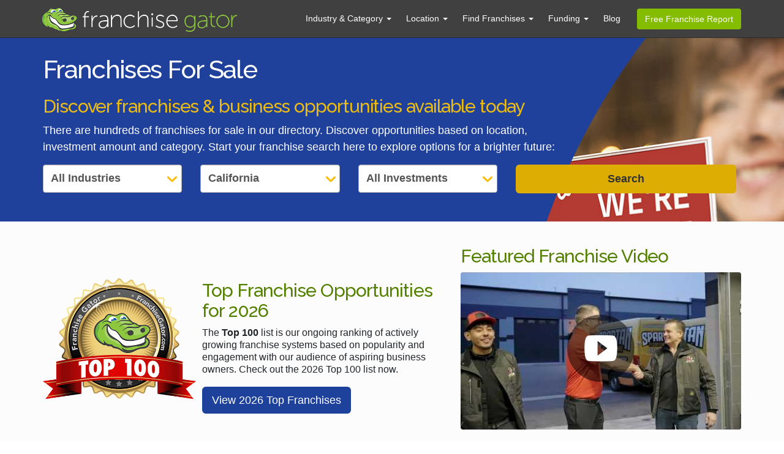

--- FILE ---
content_type: text/html; charset=UTF-8
request_url: https://www.franchisegator.com/
body_size: 61514
content:
<!doctype html>
<html lang="en-US" translate="no">
<head>
            <script>
                        (function(w,d,s,l,i){w[l]=w[l]||[];w[l].push({'gtm.start':
                        new Date().getTime(),event:'gtm.js'});var f=d.getElementsByTagName(s)[0],
                        j=d.createElement(s),dl=l!='dataLayer'?'&l='+l:'';j.async=true;j.src=
                        'https://www.googletagmanager.com/gtm.js?id='+i+dl;f.parentNode.insertBefore(j,f);
                        })(window,document,'script','dataLayer','GTM-W87RB25');
                    </script><link rel="preconnect" href="https://connect.facebook.net">
<link rel="preconnect" href="https://fonts.googleapis.com">
<link rel="preconnect" href="https://fonts.gstatic.com" crossorigin>                <meta charset="UTF-8">
        <meta name="google" content="notranslate">
        <meta name="viewport" content="width=device-width, initial-scale=1, minimum-scale=1,maximum-scale=5">    
            
<title>Find Franchise Business Opportunities - Franchises for Sale |  Franchise Gator</title>
<meta name="description" content="Discover franchise business opportunities with our comprehensive catalog of businesses. Start, buy, and grow your franchise business effectively." >
<meta name="keywords" content="franchise opportunities, franchises for sale, buy a franchise, buying franchise, franchises, franchie for sale, franchise opportunity, franchise opportunities, franchise" >
<meta property="og:title" content="Find Franchise Business Opportunities - Franchises for Sale |  Franchise Gator" >
<meta property="og:description" content="Discover franchise business opportunities with our comprehensive catalog of businesses. Start, buy, and grow your franchise business effectively." >
<meta property="og:type" content="website" >
<meta property="og:url" content="https://www.franchisegator.com" >
<meta property="og:image" content="https://assets.franchisegator.com/images/franchise-gator-og-logo-1.png" >
<meta property="twitter:card" content="photo">
<meta property="twitter:url" content="https://www.franchisegator.com">
<meta property="twitter:site" content="@franchisegator">
<meta property="twitter:title" content="Find Franchise Business Opportunities - Franchises for Sale |  Franchise Gator" >
<meta property="twitter:image" content="https://assets.franchisegator.com/images/franchise-gator-og-logo-1.png" >
<meta property="twitter:description" content="Discover franchise business opportunities with our comprehensive catalog of businesses. Start, buy, and grow your franchise business effectively." >
<link rel="canonical" href="https://www.franchisegator.com" >
        <meta name="robots" content="index, follow">
    
             
        <style>:root{--bs-gutter-x: 1.5rem;--bs-gutter-y: 0;}*, ::after, ::before {box-sizing: border-box;}img, svg {vertical-align: middle;}.small,small{font-size:.875em}p {margin-top: 0;margin-bottom: 1rem;}.table {width: 100%;margin-bottom: 1rem;color: #212529;vertical-align: top;border-color: #dee2e6;}table {caption-side: bottom;border-collapse: collapse;}tbody, td, tfoot, th, thead, tr {border-color: inherit;border-style: solid;border-width: 0;}th {text-align: inherit;text-align: -webkit-match-parent;}.table>tbody {vertical-align: inherit;}.table>:not(caption)>*>* {padding: 0.5rem 0.5rem;background-color: transparent;border-bottom-width: 1px;box-shadow: inset 0 0 0 9999px transparent;}.h1, .h2, .h3, .h4, .h5, .h6, h1, h2, h3, h4, h5, h6 {margin-top: 0;margin-bottom: 0.5rem;font-weight: 500;line-height: 1.2;}.h1, h1 {font-size: calc(1.375rem + 1.5vw);}.h2, h2 {font-size: calc(1.325rem + .9vw);}.h3, h3 {font-size: calc(1.3rem + .6vw);}.h4, h4 {font-size: calc(1.275rem + .3vw);}h5,h5{font-size:1.25rem}.h6, h6 {font-size: 1rem;}@media (min-width: 1200px){.h1, h1 {font-size: 2.5rem;}.h2, h2 {font-size: 2rem;}.h3, h3 {font-size: 1.75rem;}.h4, h4 {font-size: 1.5rem;}}.container{width: 100%;padding-right: var(--bs-gutter-x,.75rem);padding-left: var(--bs-gutter-x,.75rem);margin-right: auto;margin-left: auto;}.row {display: flex;flex-wrap: wrap;margin-top: calc(var(--bs-gutter-y) * -1);margin-right: calc(var(--bs-gutter-x)/ -2);margin-left: calc(var(--bs-gutter-x)/ -2);}.row>* {flex-shrink: 0;width: 100%;max-width: 100%;padding-right: calc(var(--bs-gutter-x)/ 2);padding-left: calc(var(--bs-gutter-x)/ 2);margin-top: var(--bs-gutter-y);}.col-xs-1,.col-sm-2,.col-sm-4,.col-sm-5,.col-sm-6,.col-sm-7,.col-sm-8,.col-sm-10,.col-sm-12,.col-md-2,.col-md-3,.col-md-4,.col-md-5,.col-md-6,.col-md-7,.col-md-8,.col-md-9,.col-md-10,.col-md-12,.col-lg-4,.col-lg-6,.col-lg-8,.col-lg-12{flex: 0 0 auto;}@media (min-width: 576px){.col-sm-2 {width: 16.6666666667%;}.col-sm-4 {width: 33.3333333333%;}.col-sm-5 {width: 41.6666666667%;}.col-sm-6 {width: 50%;}.col-sm-7 {width: 58.3333333333%;}.col-sm-8 {width: 66.6666666667%;}.col-sm-10{width: 83.3333333334%;}.col-sm-12 {width: 100%;}}@media (min-width: 768px){.col-md-2 {width: 16.6666666667%;}.col-md-3 {width: 25%;}.col-md-4 {width: 33.3333333333%;}.col-md-5 {width: 41.6666666667%;}.col-md-6 {width: 50%;}.col-md-7 {width: 58.3333333333%;}.col-md-8 {width: 66.6666666667%;}.col-md-9 {width: 75%;}.col-md-10{width: 83.3333333334%;}.col-md-12 {width: 100%;}}@media (min-width: 992px){.col-lg-4 {width: 33.3333333333%;}.col-lg-6 {width: 50%;}.col-lg-8 {width: 66.6666666667%;}.col-lg-12 {width: 100%;}}.form-control {display: block;width: 100%;padding: 0.375rem 0.75rem;font-size: 1rem;font-weight: 400;line-height: 1.5;color: #212529;background-color: #fff;background-clip: padding-box;border: 1px solid #ced4da;-webkit-appearance: none;-moz-appearance: none;appearance: none;border-radius: 0.25rem;transition: border-color .15s ease-in-out,box-shadow .15s ease-in-out;}.modal-content {position: relative;display: flex;flex-direction: column;width: 100%;pointer-events: auto;background-color: #fff;background-clip: padding-box;border: 1px solid rgba(0,0,0,.2);border-radius: 0.3rem;outline: 0;}.btn {display: inline-block;font-weight: 400;line-height: 1.5;color: #212529;text-align: center;text-decoration: none;vertical-align: middle;cursor: pointer;-webkit-user-select: none;-moz-user-select: none;user-select: none;background-color: transparent;border: 1px solid transparent;padding: 0.375rem 0.75rem;font-size: 1rem;border-radius: 0.25rem;transition: color .15s ease-in-out,background-color .15s ease-in-out,border-color .15s ease-in-out,box-shadow .15s ease-in-out;}.btn-primary {color: #fff;background-color: #0d6efd;border-color: #0d6efd;}@font-face {font-family: Gator30;src: url(/fonts/icons.woff2) format('woff2'), url(/fonts/icons.woff) format('woff');font-weight: 400;font-style: normal;font-display: swap;}.stats{position:relative;}.box.black .fa,.box.blue .fa,.box.green .fa,.box.orange .fa,.box.red .fa {color: #fff}.box.gray .fa{color: #414141}.box.categories .fa {color: #ddad03}.fa.white,a.white,h1.white,h2.white,h3.white,h4.white,p.white {color: #fff}p.black {color: #000}.fa.green {color: #84bd00}.fa.blue {color: #1e419b}.fa.fa-pull-left {margin-right: .3em}.fa.fa-pull-right {margin-left: .3em}.fa-pull-left {float: left}.fa-pull-right {float: right}.fa-green {color: #84bd00}#typ-error-qq .fa-li,.fa-li {color: #84bd00}#typ-error .fa-li {color: #a94442}.typ .spaced-bullets li .fa{font-size: 16px}.btn-submit.request-info .fa.pull-left {margin-top: .2em;padding-right: .3em}#profile_link_trx.btn .fa.pull-left {margin-top: .3em}.box.blue .play-arrow .fa.fa-circle,.play-arrow .fa-circle {color: #000;opacity: .5}.play-arrow:hover .fa-circle {color: red}.fa.form-control-feedback {font-size: 18px}#stats .stats .fa-stack {position: absolute;left: 0;right: 0;top: 34px;margin-left: 0;margin-right: 0}#stats .stats .fa-stack-2x {color: #84bd00}#stats .stats .fa-stack-1x {color: #fff}.category-links .fa-stack-2x {color: #84bd00}.category-links .subs .fa {color: #84bd00;padding-right: 10px;font-size: 10px}.category-links .subs .fa:first-child {display: none}.listing-filters .badge .fa-times-circle {width: 12px;font-weight: bolder}#results .concept-cost .fa-2x,.results .concept-cost .fa-2x {width: 1.5em;height: 1.5em;line-height: 1.5em;font-size: 1.15em;color: #84bd00}#listing-right .ad .fa-5x,#listing-right .categories .fa-5x,#typ-steps .ad .fa-5x {position: absolute;top: 10px;right: 10px;opacity: .75;padding-bottom: 10px}.concept-data .label .fa {font-size: 14px}#blog .fa.no-image {margin-top: 50px;margin-bottom: 50px}#profile .concept-data ul.fa-ul {margin-left: 1.5em}#profile .concept-data li.fa-li {left: -1.5em;width: auto}#profile .concept-data td .fa {color: #848d00}.top100-icon .fa-2x .top100-small {font-size: .8em}#verify-modal .input-group-addon .fa {color: #aaacad}#intro-modal .fa-stack {margin-left: 8px;margin-right: 8px}#intro-modal .fa-stack .fa {color: #d9dcde}#intro-modal .fa-stack .fa-inner-text {font-family: "Museo Sans W03_100"}#intro-modal .fa-stack.current .fa {color: #84bd00}#intro-modal .fa-stack.current .fa-inner-text {color: #fff;font-family: "Museo Sans W03_300"}#dashboard .panel-title .fa {margin-right: 8px}.fa {display: inline-block;font: 14px/1 Gator30;font-size: inherit;text-rendering: auto;-webkit-font-smoothing: antialiased;-moz-osx-font-smoothing: grayscale}.fa-lg {font-size: 1.33333333em;line-height: .75em;vertical-align: -15%}.fa-2x {font-size: 2em}.fa-3x {font-size: 3em}.fa-4x {font-size: 4em}.fa-5x {font-size: 5em}.fa-fw {width: 1.28571429em;text-align: center}.fa-ul {padding-left: 0;margin-left: 2.14285714em;list-style-type: none}.fa-ul>li {position: relative}.fa-li {position: absolute;left: -2.14285714em;width: 2.14285714em;top: .14285714em;text-align: center}.fa-li.fa-lg {left: -1.85714286em}.fa-border {padding: .2em .25em .15em;border: solid .08em #eee;border-radius: .1em}.pull-right {float: right}.pull-left {float: left}.fa.pull-left {margin-right: .3em}.fa.pull-right {margin-left: .3em}.fa-spin {-webkit-animation: fa-spin 2s infinite linear;animation: fa-spin 2s infinite linear}@-webkit-keyframes fa-spin {0% {-webkit-transform: rotate(0);transform: rotate(0)}100% {-webkit-transform: rotate(359deg);transform: rotate(359deg)}}@keyframes fa-spin {0% {-webkit-transform: rotate(0);transform: rotate(0)}100% {-webkit-transform: rotate(359deg);transform: rotate(359deg)}}.fa-rotate-90 {-webkit-transform: rotate(90deg);-ms-transform: rotate(90deg);transform: rotate(90deg)}.fa-rotate-180 {-webkit-transform: rotate(180deg);-ms-transform: rotate(180deg);transform: rotate(180deg)}.fa-rotate-270 {-webkit-transform: rotate(270deg);-ms-transform: rotate(270deg);transform: rotate(270deg)}:root .fa-rotate-180,:root .fa-rotate-270,:root .fa-rotate-90 {filter: none}.fa-stack {position: relative;display: inline-block;width: 2em;height: 2em;line-height: 2em;vertical-align: middle}.fa-stack-1x,.fa-stack-2x {position: absolute;left: 0;width: 100%;text-align: center}.fa-stack-1x {line-height: inherit}.fa-stack-2x {font-size: 2em}.fa-inverse {color: #fff}.fa-cubes::before {content: '\f027'}.fa-bulb::before {content: '\f04a'}.fa-flag-ss-symbolicons-line::before {content: '\f05d'}.fa-star::before {content: '\f05e'}.fa-search::before {content: '\f05f'}.fa-user::before {content: '\f060'}.fa-home::before {content: '\f062'}.fa-alarmclock::before {content: '\f0f8'}.fa-balloons::before {content: '\f14a'}.fa-graph-trend::before {content: '\f117'}.fa-blocks::before {content: '\f027'}.fa-fish::before {content: '\f146'}.fa-bottle::before {content: '\f15d'}.fa-moneybag::before {content: '\f063'}.fa-phone-ss-symbolicons-line::before {content: '\f066'}.fa-award::before {content: '\f067'}.fa-trophy::before {content: '\f068'}.fa-dollarsign::before {content: '\f069'}.fa-car-ss-symbolicons-line::before {content: '\f06b'}.fa-carrepair::before {content: '\f150'}.fa-plus::before {content: '\f06e'}.fa-help::before {content: '\f06f'}.fa-info::before {content: '\f070'}.fa-alert::before {content: '\f071'}.fa-briefcase-ss-symbolicons-line::before {content: '\f073'}.fa-football::before {content: '\f074'}.fa-exercise::before {content: '\f076'}.fa-soccer::before {content: '\f077'}.fa-stethoscope::before {content: '\f079'}.fa-tools::before {content: '\f07a'}.fa-dog::before {content: '\f07b'}.fa-usergroup::before {content: '\f07c'}.fa-baby::before {content: '\f07d'}.fa-openbook::before {content: '\f07f'}.fa-books::before {content: '\f080'}.fa-rocket::before {content: "\f135";}.fa-map-marker-alt::before {content: "\f3c5";}.fa-info-circle::before {content: "\f05a";}.fa-burger::before {content: '\f082'}.fa-pizza::before {content: '\f083'}.fa-right::before {content: '\f084'}.fa-left::before {content: '\f085'}.fa-navigateup::before {content: '\f086'}.fa-play::before {content: '\f08a'}.fa-store-ss-symbolicons-line::before {content: '\f08c'}.fa-location::before {content: '\f08d'}.fa-truck-ss-symbolicons-line::before {content: '\f08e'}.fa-redirect::before {content: '\f08f'}.fa-video::before {content: '\f091'}.fa-picture::before {content: '\f092'}.fa-menu::before {content: '\f093'}.fa-rattle::before {content: '\f14c'}.fa-rings::before {content: '\f138'}.fa-soda::before {content: '\f14e'}.fa-teddy::before {content: '\f15c'}.fa-files::before {content: '\f094'}.fa-email-outline::before {content: '\f096'}.fa-chart-line::before {content: '\f097'}.fa-business-card::before {content: '\f09a'}.fa-checkbox-marked-outline::before {content: '\f09f'}.fa-graduationcap::before {content: '\f09d'}.fa-check-mdc::before {content: '\f0a0'}.fa-checkbox-blank-circle-outline::before {content: '\f0a1'}.fa-checkbox-blank-circle::before {content: '\f0a2'}.fa-checkbox-blank::before {content: '\f0a3'}.fa-chevron-small-up::before {content: '\f0a4'}.fa-chevron-small-down::before {content: '\f0a5'}.fa-facebook::before {content: '\f0a6'}.fa-youtube-play::before {content: '\f0a9'}.fa-youtube::before {content: "\f167";}.fa-twitter::before {content: '\f0aa'}.fa-times-btm::before {content: '\f0b3'}.fa-user-female-btm::before {content: '\f0b5'}.fa-user-male-btm::before {content: '\f0b4'}.fa-linkedin::before {content: '\f0b7'}.fa-questionchat::before {content: '\f0b9'}.fa-search-li::before {content: '\f0bb'}.fa-shape-plus::before {content: '\f0bc'}.fa-chevron-small-right::before {content: '\f0be'}.fa-chevron-small-left::before {content: '\f0bf'}.fa-chevron-up::before {content: '\f0c0'}.fa-chevron-right::before {content: '\f0c1'}.fa-chevron-left::before {content: '\f0c2'}.fa-chevron-down::before {content: '\f0c3'}.fa-piechart::before {content: '\f0c6'}.fa-question::before {content: '\f0cd'}.fa-question-circle::before {content: '\f163'}.fa-tie::before {content: '\f0cf'}.fa-school::before {content: '\f0d0'}.fa-sweep::before {content: '\f0d3'}.fa-palmtree::before {content: '\f0d4'}.fa-bank::before {content: '\f0de'}.fa-checkbox-blank-outline::before {content: '\f0df'}.fa-calendar::before {content: '\f0e0'}.fa-phone::before {content: '\f0e1'}.fa-email::before {content: '\f0e2'}.fa-laptop::before {content: '\f0e3'}.fa-beer::before {content: '\f0f5'}.fa-rss-typcn::before {content: '\f0e4'}.fa-social-google-plus::before {content: '\f0e5'}.fa-torso-business::before {content: '\f0e6'}.fa-home-outline::before {content: '\f0e7'}.fa-spinner::before {content: '\f0ec'}.fa-spoon::before {content: '\f154'}.fa-carrot::before {content: '\f156'}.fa-mapleleaf::before {content: '\f0e8'}.fa-leaf::before {content: '\f0d6'}.fa-marker::before {content: '\f0e9'}.fa-map::before {content: '\f0ea'}.fa-certificate::before {content: '\f0eb'}.fa-circle::before {content: '\f0ed'}.fa-circle-thin::before {content: '\f0ee'}.fa-mailbox::before {content: '\f0f0'}.fa-map-marker::before {content: '\f0f1'}.fa-money::before {content: '\f0f2'}.fa-bed::before {content: '\f0fc'}.fa-copyright::before {content: '\f0fd'}.fa-check::before {content: '\f0fe'}.fa-heart::before {content: '\f0c8'}.fa-heartbeat::before {content: '\f030'}.fa-bowl::before {content: '\f132'}.fa-check-circle::before {content: '\f0ff'}.fa-times-circle::before {content: '\f100'}.fa-times-circle-btm::before {content: '\f101'}.fa-open-book::before {content: '\f104'}.fa-web::before {content: '\f10d'}.fa-video-mdc::before {content: '\f10e'}.fa-fire::before {content: '\f111'}.fa-coffee::before {content: '\f112'}.fa-brush::before {content: '\f113'}.fa-bar-chart::before {content: '\f116'}.fa-line-chart::before {content: '\f117'}.fa-child::before {content: '\f114'}.fa-key::before {content: '\f11e'}.fa-golf::before {content: '\f121'}.fa-cookie::before {content: '\f123'}.fa-gas-station::before {content: '\f124'}.fa-food::before {content: '\f125'}.fa-tablet::before{content: '\f11c'}.fa-pill::before {content: '\f140'}.fa-female::before {content: '\f128'}.fa-access-time::before {content: '\f12c'}.fa-local-car-wash::before {content: '\f12d'}.fa-truck-li::before {content: '\f134'}.fa-drop::before {content: '\f135'}.fa-dress::before {content: '\f139'}.fa-printer::before {content: '\f136'}.fa-box::before {content: '\f13e'}.fa-building::before, .fa-buildings::before {content: '\f147'}.fa-percent::before {content: '\f148'}.fa-motorcycle::before {content: '\f151'}.fa-food-li::before {content: '\f155'}.fa-tea::before, .fa-cup::before {content: '\f158'}.fa-phone-android::before {content: '\f15b'}.fa-bird::before {content: '\f15e'}.fa-hotdog::before {content: '\f130'}.fa-earth::before {content: '\f06a'}.fa-chickenleg::before {content: '\f0c5'}.fa-chocolatebar::before {content: '\f0c7'}.fa-binoculars::before {content: '\f0fa'}.fa-dogface::before {content: '\f0fb'}.fa-hanger::before {content: '\f0cb'}.fa-hand::before {content: '\f141'}.fa-flower::before {content: '\f11f'}.fa-runner::before {content: '\f072'}.fa-coins::before {content: '\f064'}.fa-banknote::before, .fa-banknote-li::before {content: '\f065'}.fa-utensils::before {content: '\f081'}.fa-users::before {content: '\f0dd'}.fa-users-entypo::before {content: '\f11b'}.fa-puzzle::before {content: '\f0ba'}.fa-emoticon::before {content: '\f0d9'}.fa-scale-bathroom::before {content: '\f13f'}.fa-chats::before, .fa-chat::before {content: '\f118'}.fa-phone-volume::before {content: '\f2a0'}@media (max-width:399px) {.intro-widget-hdr .fa-stack.pull-left {float: none!important;display: block;margin: 0 auto}}@media (max-width:479px) {.category-links .fa-3x {font-size: 2em}}@media (max-width:639px) {#search-icon.fa-3x {font-size: 2em}}@media (min-width:640px) and (max-width:767px) {#stats .stats .fa-stack {top: 28px}}@media (min-width:768px) {.intro-widget .fa-stack {margin-top: 0}}@media (min-width:992px) {#stats .stats .fa-stack {top: -42px;margin-left: auto;margin-right: auto}}#profile_link_trx{display: none !important;}html,body{color:#333;background-color: #fff;padding: 0;margin: 0;min-height: 100%;--primary: #01297f!important;--primary-hover: #002168!important;--temp-color: #ddad03;--temp-black: #333333;--temp-black_a: #1F1F1F;--temp-white: #ffffff;--temp-green: #84bd00;--temp-green-dark: #548000;}body{padding: 0;margin: 0;min-height: 100%;font-size: 1rem;font-weight: 400;line-height: 1.5;font-family: "Helvetica Neue",Helvetica,Arial,sans-serif;position: relative;background: #fcfcfc;color: #212529;-webkit-text-size-adjust: 100%;-webkit-tap-highlight-color: transparent;}.visually-hidden {position: absolute;width: 1px;height: 1px;padding: 0;margin: -1px;overflow: hidden;clip: rect(0, 0, 0, 0);white-space: nowrap;border: 0;}#profileContent center img {float: none;}span#pre-mail-text {word-break: break-all;}.mini.modal button{cursor: pointer;}.text-center{text-align: center;}.text-left{text-align: left;}.h1, .h2, .h3, .h4, .h5, .h6, h1, h2, h3, h4, h5, h6 {font-family: inherit;font-weight: 500;line-height: 1.1;color: inherit;font-family: 'Raleway', sans-serif;}.h1, .h2, .h3, h1, h2, h3 {margin-top: 20px;margin-bottom: 10px;}.h3, h3 {font-size: 24px;}h1.h2, h2, h3, h3.h2, h3.h4, h4, h4.h2 {color: var(--temp-green);letter-spacing: -.03em;}h3, h3.h4, h4 {font-weight: 400;font-family: 'Raleway', sans-serif;}h3 {color: #1e419b;}.h1, h1, h2.h1 {letter-spacing: -.04em;}hr {margin-top: 20px;margin-bottom: 20px;border: 0;border-top: 1px solid #eee;clear:both;background-color: transparent !important;}p{line-height: 1.4;}strong{font-weight: 700;}.text-center{text-align: center;}.text-right{text-align: right;}.container{margin: 0 auto;padding: 0 15px;}.left {float: left;}img.left {margin: 0 10px 10px 0;}.white{color: white !important;}.text-muted{color: #333 !important;}h3.text-muted{font-size: 1em !important;}#profile #profile-info .profile-info-row #profileSide .card h3.text-muted{display: block;border-bottom: none !important;}.text-green{color: var(--temp-green-dark);}.text-blue{color: #01297f;}.green-bg{background: var(--temp-green) !important;color: #fff !important;}.blue-bg{background: #0F1E62 !important;}.red{color: red !important;}.border_red{border-color: red !important;}#investment_amount.border_red{border: 2px solid;}.pd-0{padding: 0 !important;}.margin-0{margin: 0 !important;}.pd-15{padding: 0 15px;}.pb-45{padding-bottom: 45px !important;}.mb-1{margin-bottom: 1rem !important;}.mb-15{margin-bottom: 15px !important;}.mt-05{margin-top: 0.5rem;}.dBlock{display: block !important;}.dshow{display: none !important;}.mx-100{max-width: 100% !important;}a{color: #1e419b;text-decoration: none;}.un-line{text-decoration: underline;}.no-events{pointer-events: none;}.no-bullets{list-style: none;}.desktop-visible{display:none !important;}.btn-style{background-color: #ddad03;border: none;color: #fff;font-weight: 600;padding: 14px 16px;font-size: 1.125rem;line-height: 1.3333333;border-radius: 6px;width: 100%;text-align: center;}.btn-blue{background-color: #1e419b;border: none;color: #fff;font-weight: 400;padding: 6px 12px;font-size: 0.9rem;line-height: 1.42857143;border-radius: 4px;width: 100%;text-align: center;text-decoration: none;display: block;}p.blue{color: #1e419b;font-weight: 700;}.btn-primary {background-color: var(--primary);border-color: var(--primary);}.btn-primary:hover {background-color: var(--primary-hover);border-color: var(--primary-hover);}@media only screen and (min-width: 1200px) {.hidden-xxl{display: none !important;}} @media only screen and (min-width: 1025px) {.hidden-xml{display: none !important;}} @media only screen and (min-width: 992px) {.hidden-lg{display: none !important;}}@media screen and (min-width: 768px) and (max-width: 1199px) {.hidden-xl{display: none !important;}} @media only screen and (min-width: 768px) {.hidden-md{display: none !important;}}@media only screen and (max-width: 992px) {.hidden-sm{display:none !important;}}@media only screen and (max-width: 767px) {.hidden-xsm{display:none !important;}}@media only screen and (max-width: 600px) {.hidden-xs{display: none !important;}}li.list-points {padding-bottom: 10px;font-style: italic;font-size: 16px;position: relative;}#main {background-color: #fcfcfc;padding: 3.8rem 0 0;}#main h2{color: var(--temp-green-dark);letter-spacing: -.03em;font-size: 1.875rem;}#main #topBlock h2{color: var(--temp-color);}@media only screen and (max-width:1024px) {#main{padding: 3.1rem 0 0;}}@media screen and (min-width:992px) and (max-width:1024px) {#top-search{padding: 15px 0 0 !important;}}@media only screen and (max-width:767px) {#main{padding: 3rem 0 0;}}#mobile-menu{max-height: 0;overflow: hidden;top: 3.125rem;left: 0;right: 0;position: fixed;transition: max-height .2s ease-out;z-index: 999;background: #FFF;}.menu #mobile-menu{max-height: 37.5rem;transition: max-height 1s ease-out;-webkit-box-shadow: rgba(34,43,53,.15) 0 3px 3px 0;-moz-box-shadow: rgba(34,43,53,.15) 0 3px 3px 0;-ms-box-shadow: rgba(34,43,53,.15) 0 3px 3px 0;-o-box-shadow: rgba(34,43,53,.15) 0 3px 3px 0;box-shadow: rgba(34,43,53,.15) 0 3px 3px 0;}#mobile-menu ul{list-style-type: none;margin: 0;padding: 0;}#mobile-menu li{height: 2.5rem;}#mobile-menu li + li{border-top: .063rem solid #f3f3f3;}#mobile-menu li a{display: block;padding: .313rem .625rem;line-height: 1.875rem;color: #333;text-decoration: none;font-weight: 600;font-size: 1rem;}*{outline: none;}.hide{display: none !important;}h1.page-title {margin: 0;line-height: 1;}#heading {padding: .625rem .688rem 1rem;display: flex;flex-direction: column;align-items: center;justify-content: center;text-align: center;}#header{background-color: #404040;border-color: #2c2c2c;min-height: 50px;width: 100%;}#header.navbar-fixed-top {position: fixed;right: 0;left: 0;z-index: 1030;padding: 5px 0;border-bottom: 1px solid #2c2c2c;}#header .header-container{display: flex;align-items: center;}#header .navbar-brand{flex: 1;padding: 6px 12px;height: 50px;}#header .navbar-brand img{width: 320px;height:42px;}@media only screen and (max-width: 1024px) {#header .navbar-brand img{width: 270px;height:36px;}#header .navbar-brand{padding-top: 7px;padding-left: 15px;}}@media only screen and (max-width: 992px) {#header #tagline{display: none;}}@media only screen and (max-width: 767px) {#header .navbar-brand img{width: 200px;height:26px;}}#header .header-nav{list-style-type: none;display: contents;}#header .caret{display: inline-block;width: 0;height: 0;margin-left: 2px;vertical-align: middle;border-top: 4px dashed;border-right: 4px solid transparent;border-left: 4px solid transparent;}#header .header-nav li{font-size: 0.875rem;}#header .header-nav li:not(:last-child){list-style: none;padding: 15px;line-height: 1.2rem;}#header .header-nav li.active{background: #363636;border-radius: 4px;}#header .header-nav li.active a{color:#FFF !important;}#header .header-nav li a{color: white;text-decoration: none;}#header .header-nav .free-updates a{background: var(--temp-green);padding: 6px 15px;border-radius: 4px;cursor: pointer;font-size: 0.875rem;line-height: 20px;margin: 7px 0 7px 15px;}#header .menu-icon i{color: white;text-align: right;float: right;margin-top: 10px;}#header .header-nav .dropdown{position: relative;}#header .header-nav .dropdown > a{pointer-events: none;}#header .header-nav .dropdown .dropdown-menu{position: absolute;top: 100%;left: 0;z-index: 1000;display: none;float: left;min-width: 160px;padding: 5px 0;margin: 2px 0 0;list-style: none;font-size: 14px;text-align: left;background-color: #fff;border: 1px solid rgba(0,0,0,.15);border-radius: 4px;-webkit-box-shadow: 0 6px 12px rgb(0 0 0 / 18%);box-shadow: 0 6px 12px rgb(0 0 0 / 18%);transition: all 0.2s;}#header .header-nav .dropdown .dropdown-menu>li{padding: 0;height: auto;}#header .header-nav .dropdown .dropdown-menu>li>a:hover{background: #cacaca;}#header .header-nav .dropdown .dropdown-menu>li>a {display: block;padding: 3px 20px;clear: both;font-weight: 400;line-height: 2;color: #333 !important;white-space: nowrap;}#header .header-nav .dropdown .dropdown-menu li.active a{color: #fff !important;text-decoration: none;outline: 0;background-color: #337ab7;}#header .header-nav .dropdown .dropdown-menu li .label-success{background-color: #5cb85c;display: inline;padding: .2em .6em .3em;font-size: 75%;font-weight: 700;line-height: 1;color: #fff !important;text-align: center;white-space: nowrap;vertical-align: baseline;border-radius: .25em;}.open{display: block !important;}@media only screen and (max-width: 1024px) {#header .header-nav .dropdown .dropdown-menu{max-height: 200px;overflow: scroll;}#header .header-nav{padding-top: 5px;padding-left: 0;display: none;background-color: #404040;margin-top: -2px;}#header .header-nav li{padding: 10px 15px;height: auto;}#header .header-nav .dropdown{overflow-x: clip;}#header .header-nav .dropdown .dropdown-menu{background: none;width: 100%;height: 100%;color: white;position: relative !important;float: none;background: none;border: none;box-shadow: none;}#header .header-nav .dropdown{height: auto !important;}#header .header-nav .dropdown .dropdown-menu>li{margin-top: 0;}#header .header-nav .dropdown .dropdown-menu>li>a{padding: 5px 10px;color: #9d9d9d !important;}#header .header-nav .dropdown .dropdown-menu li.active a{background: none;}#header .nav-toggle{float: right;background: none;border: none;margin-top: 0.5rem;}#header .nav-toggle .icon-bar {background-color: #fff;display: block;width: 22px;height: 2px;border-radius: 1px;}#header .nav-toggle .icon-bar+.icon-bar {margin-top: 4px;}#header .header-container{display: block;}#header .header-nav .free-updates a{margin: 0;}}@media only screen and (max-width: 992px) {}@media only screen and (max-width: 767px) {.container{padding: 0;}#header.navbar-fixed-top{padding: 0;height: 50px;}#header .header-container{display: block !important;line-height: 50px;height: 100%;}#header .navbar-brand{padding: 12px 15px 4px;}#header .menu-icon{right: 20px;top: 10px;position: absolute;}#header .header-nav{border: 1px solid #101010;}#header .header-nav li a{display: block;}}#cart{background-color: rgb(29, 161, 242);border: none;color: #FFF;font-size: .875rem;text-transform: uppercase;font-weight: 600;white-space: nowrap;opacity: .25;transition: opacity .2s ease-out;}#cart:not(.zero){opacity: 1;cursor: pointer;}#cart span{clear: both;display: table;margin: .125rem auto 0;background: #FFF;padding: .125rem .313rem;border-radius: 50%;color: #000;min-width: .75rem;height: 1.125rem;}#filter form .intro-item2-row{display: flex;margin: 0 -15px;}#filter form .intro-item2-row .form-group{flex: 0 1 22%;padding: 0 15px;}#filter form .intro-item2-row .form-group select{width: 100%;height: 46px;font-weight: 700;font-size: 18px;appearance: none;background: url('https://franchise-ventures-general.s3.amazonaws.com/cdn_fg/images/bg-select-arrow.png') 99% 50% no-repeat #fff;line-height: 1.28em;padding: 6px 12px;padding-right: 28px;border: 1px solid #aaacad;border-radius: 4px;-webkit-box-shadow: inset 0 1px 1px rgb(0 0 0 / 8%);box-shadow: inset 0 1px 1px rgb(0 0 0 / 8%);color: #555;-webkit-transition: border-color ease-in-out .15s , -webkit-box-shadow ease-in-out .15s;-o-transition: border-color ease-in-out .15s , box-shadow ease-in-out .15s;transition: border-color ease-in-out .15s , box-shadow ease-in-out .15s;}#filter form .intro-item2-row .search-button{flex: 0 1 33.33%;}#filter form .intro-item2-row .search-button button{background-color: #ddad03;border: none;color: var(--temp-black);font-weight: 600;padding: 10px 16px;font-size: 18px;line-height: 1.3333333;border-radius: 6px;width: 100%;}#home #filter form .intro-item2-row .search-button button{line-height: 1.5;}#filter form .intro-item2-row .search-button button:hover{background-color: #edbc13 !important;border-color: #edbc13;color: #fff;}@media only screen and (max-width : 992px) {#filter form .intro-item2-row{display: flex;flex-wrap: wrap;}#filter form .intro-item2-row .form-group{flex: 0 1 50%;padding: 10px;}}@media only screen and (max-width : 767px) {#filter form .intro-item2-row{display: block;}#filter form .intro-item2-row .form-group{padding: 5px 0;}#filter form .intro-item2-row .search-button{margin-bottom: 0 !important;}#filter form .intro-item2-row .search-button button{height: 45px;padding: 4px 2px;font-weight: 600;font-size: 1rem;}}#results {display: flex;flex-flow: row wrap;justify-content: left;margin: 0 auto;}#results .result-item .item{position: relative;border-radius: 4px;background-color: #fff;box-shadow: 0 1px 1px rgb(0 0 0 / 5%);border: 1px solid #d9dcde;padding : 0 15px 15px;margin:0 15px;}#results .result-item .result-img{display: flex;justify-content: center;height: 110px;max-width: 210px;align-items: center;margin: auto;}#results .result-item .result-img .top100-icon{position: absolute;top: -15px;left: -20px;z-index: 1;line-height: 48px;}#results .result-item .result-img .top100-icon .icon-block{position: relative;display: inline-block;width: 2em;height: 2em;vertical-align: middle;font-size: 2rem;}#results .top100-icon .icon-block .fa-certificate{font-size: 3.5rem;color: #ddad03;position: absolute;left: 0;width: 100%;text-align: center;}#results .top100-icon .icon-block .top100-number{position: absolute;left: 0;width: 100%;text-align: center;z-index: 10;font-style: normal;color: white;font-size: 1.8rem;font-family: "Museo Sans W03_300";line-height: 2em;}#results .result-item .concept-logo{max-width: 210px;max-height: 110px;display: block;margin: 0;padding-top: 15px;}#results .result-item .concept-name{height: 76px;display: flex;align-items: center;justify-content: center;}#results .result-item h3{color: var(--temp-green);font-size: 1.25rem;line-height: 1;}#results .result-item h3 a{color: var(--temp-green-dark);word-break: break-word;text-decoration: none;max-height: 50px;display: inline-block;}#results .result-item p{padding-top: 15px;height: 170px;margin-bottom: 18px;overflow: hidden;line-height: 1.3;}#results .result-item h4{font-size: 13px;color: var(--temp-green-dark);font-weight: 500;margin-top: 0;margin-bottom: 10px;padding-top: 5px;text-align: center;font-family: "Helvetica Neue",Helvetica,Arial,sans-serif;}#results .result-item .add-concept span span{margin-right: 10px;font-size: 1.2rem;}#results .result-item .merch-banner{position: absolute;content: "";height: 90px;width: 90px;right: -4px;top: -6px;}.result-checkbox{position: relative;cursor: pointer;}.request-btn{margin: 25%;}.result-checkbox .temp-checkbox{position: absolute;top: 0;left: 0;width: 100%;height: 100%;opacity: 0;pointer-events: none;}#cat_footer .row{margin:0 15px;justify-content: center;}#cat_footer .box{margin-bottom: 2rem;padding: 0 10px;border: 1px solid #d9dcde;-webkit-border-radius: 4px;-moz-border-radius: 4px;border-radius: 4px;background-color: #fff;box-shadow: 0 1px 1px rgb(0 0 0 / 5%);margin-bottom: 30px;}.load-more{text-align: center;margin-bottom: 50px;} .load-more-btn{width: 50%;color: #fff;background-color: #5cb85c;border: none;font-weight: 400;text-align: center;padding: 6px 12px;font-size: 14px;line-height: 1.42857143;border-radius: 4px;}#refresh{display: flex;justify-content: center;}#refresh button{background: #32ac2f;font-size: 18px;font-weight: 400;max-width: 400px;width: 100%;color: var(--temp-black_a);border: none;padding: 10px;border-radius: 6px;margin-bottom: 2rem;}@media only screen and (max-width : 992px) {#results .result-item{flex: 0 1 50%;margin-bottom: 15px;}#results .result-item .item:nth-child(odd){margin-left:0;}#results .result-item .item:nth-child(even){margin-right:0;}#results .result-item p{height: 120px;}#results .result-item{padding: 0 15px !important;}#results .result-item .item{margin: 0;}.request-btn{margin: 0;}#topBlock .top-block-row .img-item{background: #ebebeb !important;}}@media only screen and (max-width : 600px) {#results .result-item{flex: 0 1 100%;}#results .result-item .item{margin-right:0;margin-left:0;}}:is(#home-featured,.listing) button,:is(#home-featured,.listing) .button_link{background-color: #ddad03;border: none;color: var(--temp-black);font-weight: 600;padding: 10px 16px;font-size: 1rem;line-height: 1.3333333;border-radius: 6px;width: 100%;display: flex;align-items: center;justify-content:center;min-height: 44px;} :is(#home-featured,.listing) .button_link{text-decoration: none !important;background-color: #1e419b;color:#fff;}:is(#home-featured,.listing) button.noshow {background-color: #dcdbd8;cursor: default;}:is(#home-featured,.listing) button::before{content: '';margin-right: 10px;height: 0.7rem;width: 0.7rem;display: inline-block;-webkit-mask: url('[data-uri]');mask: url('[data-uri]');-webkit-mask-size: cover;mask-size: cover;mask-position: 50% 50%;mask-repeat: no-repeat;background-color: var(--temp-black);height: 1.1rem;width: 1.2rem;}:is(#home-featured,.listing) input:checked + button{background-color: rgb(50, 73, 114);color: var(--temp-white);}:is(#home-featured,.listing) input:checked + button:before{-webkit-mask: url('[data-uri]');mask: url('[data-uri]');-webkit-mask-size: cover;mask-size: cover;mask-position: 50% 50%;mask-repeat: no-repeat;background-color: var(--temp-white);}:is(#home-featured,.listing) input:checked + button span{font-size: 0px;}:is(#home-featured,.listing) input:checked + button span::after{font-size: 1.1rem;content: 'Added to Requests';}:is(#home-featured,.listing) button.noshow::before, :is(#home-featured,.listing) button.noshow::after{display: none;}.select-concept {padding: 0.5rem;border-right: 2px solid #ddd;}:is(.select-concept) button::before{content: '';margin-right: 10px;height: 0.7rem;width: 0.7rem;display: inline-block;-webkit-mask: url('[data-uri]');mask: url('[data-uri]');-webkit-mask-size: cover;mask-size: cover;mask-position: 50% 50%;background-color: rgb(50, 73, 114);mask-repeat: no-repeat;border-right: 3px solid #ddd;height: 1.1rem;width: 1.2rem;}:is(.select-concept) input:checked + button:before{-webkit-mask: url('[data-uri]');mask: url('[data-uri]');-webkit-mask-size: cover;mask-size: cover;mask-position: 50% 50%;mask-repeat: no-repeat;}:is(.select-concept) input:checked + button span{font-size: 0px;border:none;}.b-none{border: none;background: none;}#topBlock{padding: 30px 0;background: #1e419b;transition: all .4s cubic-bezier(.25,.1,.25,1) 0s;-webkit-transition: all .4s cubic-bezier(.25,.1,.25,1) 0s;color: #fff;}.bottomtop{background: #ebebeb !important;color: #030303!important;}#topBlock .top-block-row{display: flex;}#topBlock .topSide{padding: 0;}#topBlock .top-block-row .img-item{padding: 15px;background: #002064;}#topBlock .top-block-row img{width: 100%;max-width: 400px;height: auto;}#topBlock a{color: #fff;text-decoration: underline;}#cat_footer .row .item img{width: 100%;max-width: 400px;height: auto;}#cat_footer .row .img-item {margin: 10px 0;}.bottomtop .top-block-row .row .bottomtoprow p a{color: #1e419b !important;text-decoration: underline;}#seo_read_more table {outline: solid #070707 1px !important;}#seo_read_more table td {border: 1px solid #ddd;padding: 5px;}#seo_read_more table tbody tr:nth-child(even) {color: #070707 !important;background-color: #ebebeb !important;}#seo_read_more table tbody tr:nth-child(odd) {color: #070707 !important;}#topBlock #seo_read_more p {font-weight: normal;}#topBlock .item p {font-weight: normal;}.info-table {outline: solid #070707 1px !important;}.info-table tbody tr:nth-child(even) {color: #070707!important;}.info-table tbody tr:nth-child(odd) {color: #070707!important;}#topBlock .top-block-row .tb-item1{flex: 0 1 66.66%;padding: 0 15px;}#topBlock .top-block-row .tb-item2{flex: 0 1 33.33%;padding: 15px;background: #002064;}#topBlock .top-block-row .tb-item2 img{display: block;max-width: 100%;height: auto;}#topBlock h1{font-size: 42px;margin-bottom: 0;margin-top: 0;font-weight: 500;font-family: 'Raleway', sans-serif;line-height: 1.1;}#topBlock p{margin-bottom: 15px;font-size: 1rem;line-height: 1.3em;font-weight: 200;}#topBlock .btn-style{margin: 30px 0;display: block;text-align: center;text-decoration: none;line-height: 1;}#topBlock.lists a.btn{text-decoration: none;}@media only screen and (max-width : 992px) {#topBlock .top-block-row .tb-item1{flex: 0 1 58.33%;}#topBlock .top-block-row .tb-item2{flex: 0 1 41.66%;height: fit-content;}}@media only screen and (max-width : 767px) {#topBlock{padding: 1rem 0 0;}.select-concept button {background-color: #ddad03;border: none;color: #fff;font-weight: 600;padding: 10px 16px;font-size: 1rem;line-height: 1.3333333;border-radius: 6px;width: 100%;display: flex;align-items: center;justify-content: center;min-height: 44px;}:is(.select-concept) button::before{content: '';margin-right: 10px;height: 0.7rem;width: 0.7rem;display: inline-block;-webkit-mask: url('[data-uri]');mask: url('[data-uri]');-webkit-mask-size: cover;mask-size: cover;mask-position: 50% 50%;background-color:#fff;mask-repeat: no-repeat;border-right: 3px solid #ddd;height: 1.1rem;width: 1.2rem;}:is(.select-concept) input:checked + button::before{-webkit-mask: url('[data-uri]');mask: url('[data-uri]');-webkit-mask-size: cover;mask-size: cover;mask-position: 50% 50%;mask-repeat: no-repeat;}:is(.select-concept) input:checked + button span::after{font-size: 1.0rem;content : "Added to Requests";}:is(.select-concept) input:checked + button {background-color: #002064;}.select-concept {border-right: 2px solid #fff;}#topBlock p {font-size: 16px;line-height: 1.3em;font-weight: 300;}#topBlock .top-block-row{display: block;margin: 0;}#topBlock .topSide{padding: 10px 0 0;}#topBlock h1{font-size: 1.75rem;}#topBlock:not(.lists) .top-block-row img:not(.list-top-img){padding: 15px;height: 280px;}#topBlock.lists{margin-bottom: 1rem;}#topBlock.lists a.image-anchor{padding: 0;float: right;}#topBlock.lists .top-block-row img{max-width: 150px;}#topBlock .top-block-row iframe{padding: 15px;}#topBlock .top-block-row:first-child{padding: 0;}#topBlock .top-block-row .item{padding-bottom: 1em;}#topBlock .btn-style{margin-bottom: 0;}.list-top-img {float: right;width: 150px !important;height: auto !important;}}@media only screen and (max-width:380px) {#topBlock.lists .top-block-row img {max-width: 95px;}}.p14{font-size: 0.875rem !important;}.stateTop .top-block-row .img-item{background: none !important;padding: 0 !important;}.stateTop .state-video{position: relative;padding-bottom: 56.25%;display: inline-block;padding: 0;float: right;}.stateTop .play-arrow{position: absolute;top: 15%;left: 50%;cursor: pointer;margin-top: 4%;transform: translateX(-50%);}#state-info{padding-bottom: 30px;background: #ebebeb;font-size: 16px;padding-top: 20px;}#state-info .container{position: relative;}#state-info .button-tabs {display: block;position: absolute;top: -58px;left: 15px;}#state-info .btn-default{border: 1px solid #002064;border-bottom-left-radius: 0;border-bottom-right-radius: 0;border-bottom: 1px solid #002064;background: #002064;color: #fff;font-size: 16px;margin:0 2px;}.btn-default.available{border: 1px solid var(--temp-green) !important;background: var(--temp-green) !important;}#state-info .btn-default.active, #state-info .btn-default:active, #state-info .btn-default:focus {background: #ebebeb;border: 1px solid #ebebeb;border-bottom: 1px solid #ebebeb;color: #000;-webkit-box-shadow: inset 0 3px 5px rgb(0 0 0 / 13%);box-shadow: inset 0 3px 5px rgb(0 0 0 / 13%);}#state-info .state-info-row.active{display: flex;}#state-info .state-info-row > *:first-child{padding-left: 0;}#state-info .state-info-row ul{padding-left: 2rem !important;}#state-info .state-info-row .state-info-item1{flex: 0 1 41.66%;padding: 0 15px;line-height: 1.3;}#state-info .state-info-row .state-info-item2{flex: 0 1 58.33%;padding: 0 15px;}#state-info .state-info-row .state-info-item2 ul{padding-left: 1rem !important;margin: 20px 0 10px;}#state-info .state-info-row .state-info-item2 li{padding: 5px 0 7px;}#state-info h2{color: var(--temp-green);letter-spacing: -.03em;margin: 20px 0 10px;}#state-info .info-table td {padding: 5px;}#state-info .info-table td.highlight {font-weight: 700;color: #1e419b;}@media screen and (max-width:992px)and (min-width : 768px) {.stateTop .play-arrow{top: 3%;left: 56%;}.state-video #play-video{height: 180px;}}@media only screen and (max-width : 992px) {#state-info .state-info-row.active{display: block;}#state-info .button-tabs{position: initial;}#state-info .btn-default{display: block;margin-bottom: 5px;padding: 12px;border-radius: 0.25rem;}#state-info .btn-default.active{border: 1px solid #aeaeae;}}@media only screen and (max-width : 767px) {#state-info .state-info-row .state-info-item1 .btn-style{display: block;margin: 30px 0 15px;}#state-info .state-info-row .state-info-item1,#state-info .state-info-row .state-info-item2{padding: 0;}#state-info .state-info-row .pd-15:last-child{padding: 0;}#state-info .btn-default.active, #state-info .btn-default:active, #state-info .btn-default:focus{background: var(--temp-green) !important;border: 1px solid var(--temp-green) !important;color: #fff;}.btn-default.available{background: #002064 !important;border: 1px solid #002064 !important;color: #fff;}}#state-info #industry-info .industry-info-row{display: flex;}#state-info #industry-info .industry-info-row .industry-info-item1{flex: 0 1 66.66%;padding: 0 15px;}#state-info #industry-info .industry-info-row .industry-info-item3{flex: 0 1 33.33%;padding: 0 15px;}#industry-info .play-video .play-arrow, #industry-info .yt-video .play-arrow {z-index: 1;text-align: center;display: table;position: absolute;height: 100%;width: 100%;top: 28.5%;cursor: pointer;}#industry-info .home-video.yt-video .play-arrow {top: 28.5%;}#industry-info .yt-video {margin-bottom: 15px;overflow: hidden;}#industry-info .embed-responsive, #industry-info .responsive-video {-webkit-border-radius: 4px;-moz-border-radius: 4px;border-radius: 4px;padding-bottom: 56.25%;position: relative;display: block;padding: 0;overflow: hidden;height: 200px;}#industry-info .embed-responsive-item{width: 100%;height: 100%;}#industry-info .play-yt-video {width: 100%;}#industry-info .play-arrow .fa-circle {color: #000;opacity: .5;}#play-arrow:hover .fa-circle{color: red;}@media only screen and (min-width: 480px) {#industry-info .home-video.yt-video .play-arrow {top: 23.5%;}#industry-info .play-yt-video {margin-top: -42px;}}@media only screen and (min-width: 768px) {#industry-info .play-yt-video {margin-top: -68px;}#state-info .state-info-row > .pd-15:last-child{padding: 0;}}@media only screen and (max-width: 992px) {#industry-info .home-video.yt-video .play-arrow {top: 35%;}}@media only screen and (max-width: 767px) {#state-info{padding: 20px 0px 30px;}#state-info .state-info-row{padding: 0 15px;}#industry-info .home-video.yt-video .play-arrow {top: 20%;}}#top-franchises{background: #ebebeb;font-size: 1rem;padding: 20px 0 30px;}#top-franchises .top-franchises-row{display: flex;position: relative;}#top-franchises .top-franchises-row .top-franchises-item{flex: 0 1 50%;padding: 0 15px;}#top-franchises .top-franchises-row .top-franchises-item .btn-block {display: block;margin-top: 20px;}.search-acc .accordion {color: #1e419b;background-color: #f5f5f5;border: 1px solid #ddd;cursor: pointer;width: 100%;padding: 10px 15px;border-top-right-radius: 3px;border-top-left-radius: 3px;font-size: 1rem;font-weight: 400;font-family: 'Raleway', sans-serif;text-align: left;margin-top: 5px;}.search-acc .top-100 {color: #1e419b;background-color: #fff;border: 3px solid var(--temp-green);cursor: pointer;width: 100%;border-top-right-radius: 3px;border-top-left-radius: 3px;font-size: 1rem;font-weight: 400;font-family: 'Raleway', sans-serif;text-align: left;}.top-text{color: #404040;}.search-acc .accordion:hover{text-decoration: underline;color: #404040;}.search-acc .panel {padding: 15px 18px;background-color: white;overflow: hidden;}.search-acc .panel p{color: #404040;}@media only screen and (max-width: 767px) {#top-franchises .top-franchises-row{display: block;}}#top5-info{padding: 20px 0 30px;background: var(--temp-green);color: #fff;font-size: 1rem;}#top5-info h2{color: #1e419b;}#top5-info .panel .top5-list-row{display: flex;}#top5-info .panel .top5-list-row .pd-15{padding: 0 15px;}#top5-info .panel .top5-list-row .top5-list-item1{flex: 0 1 16.66%;}#top5-info .panel .top5-list-row .top5-list-item1 img{width: 100%;}#top5-info .panel .top5-list-row .top5-list-item2{flex: 0 1 58.33%;}#top5-info .panel .top5-list-row .top5-list-item3{flex: 0 1 25%;}@media only screen and (max-width: 767px) {#top5-info{padding: 20px 30px 30px;}#top5-info .panel .top5-list-row{display: block;}#top5-info .panel .top5-list-row .top5-list-item1{margin-bottom: 1rem;}}#resultsSection.newsletter-listing{padding: 0 0 0 15px;}#newsletter-section .newsletter-heading h1,#newsletter-section .newsletter-heading h2{margin: 20px 0 10px;font-family: 'Raleway', sans-serif;font-weight: 500;line-height: 1.1;}#newsletter-section .newsletter-heading h1{color: #1e419b;font-size: 2.25rem;letter-spacing: -.04em;}#newsletter-section .newsletter-heading h2{color: var(--temp-green);letter-spacing: -.03em;font-size: 1.875rem;margin: 0;margin-top: 20px;margin-bottom: 10px;}#newsletter-section .newsletter-heading p{margin-bottom: 18px;}.newsletter-heading-row{display: flex;margin: 0 0 10px;}.newsletter-heading-row .nw-row-left{flex: 0 1 66.66%;padding: 0 15px;}.newsletter-heading-row .nw-row-right{flex: 0 1 33.33%;padding: 0 15px;}#newsletter-section hr{border: 0;border-top: 1px solid #ccc;}@media only screen and (max-width: 767px) {.newsletter-heading-row{display: block;}}#resultsSection{display: flex;padding:0;}#resultsSection.thank-you-container{display: block;}#resultsSection.thank-you-container h2{margin: 10px 0 20px;padding: 0 15px;}@media only screen and (min-width: 768px) {#resultsSection.thank-you-container h2{padding: 0;}}#resultsSection .rs-row-item1{width: 75%;padding: 0;margin-top: 2rem;}@media only screen and (max-width: 767px) {#resultsSection .rs-row-item1{margin-top: 0;}}#resultsSection .rs-row-item1 .listing-h2 h2,#resultsSection .rs-row-item1 #available h2{color: var(--temp-green-dark);letter-spacing: -.03em;margin: 0 0 8px;font-size: 1.4rem;font-weight: 500;font-family: 'Raleway', sans-serif;}.rs-row-item1 #available h2{font-family: "Museo Sans W03_500",sans-serif !important;}.listing-filters{padding-bottom: 5px;margin-bottom: 10px;}#resultsSection .rs-row-item1 #listing-h2 .listing-filters h3,#resultsSection .rs-row-item1 #available .listing-filters h3 {margin: 0 10px 0 0;padding-bottom: 2px;display: inline-block;color: #1e419b;font-weight: 400;font-family: 'Raleway', sans-serif;letter-spacing: -.03em;font-size: 1.5rem;}#resultsSection .rs-row-item1 .listing-filters .badge {background: #ebebeb;color: #1e419b;border-radius: 3px;padding: 7px 10px;margin: 5px 2px 0;margin-bottom: -3px;vertical-align: text-bottom;display: inline-block;min-width: 10px;font-size: 0.825rem;font-weight: 400;white-space: nowrap;text-align: center;}.listing-filters .badge .text{padding-right: 10px;}.listing-filters .badge .fa-times-circle {width: 12px;font-weight: bolder;}.listing-filters .badge .fa-lg {font-size: 1.33333333em;line-height: .75em;vertical-align: -15%;} #resultsSection .rs-row-item2{width: 25%;padding: 0 15px;}#resultsSection .rs-row-item2 #listing-right{margin-top: 30px;}#listing-right .ad h6, #listing-right .categories h6, #typ-steps .ad h6{font-size: 1.375rem;padding-right: 70px;font-weight: 400;}#resultsSection .rs-row-item2 #listing-right ol,#resultsSection .rs-row-item2 #listing-right ul{padding-left: 1rem;}#resultsSection #resultsSide .box{color: #404041;border: 1px solid #d9dcde;-webkit-border-radius: 4px;-moz-border-radius: 4px;border-radius: 4px;background-color: #fff;box-shadow: 0 1px 1px rgb(0 0 0 / 5%);margin-bottom: 30px;width: 100%;padding: 10px 15px;position: relative;}#resultsSection #resultsSide .box p{font-size: 1rem;}#resultsSection #resultsSide .box.categories{border: 1px solid #ddad03;color: #404041;}.box.categories .btn-style.blue{display: inline-block;margin: 1rem 0 0.5rem;background-color: #1e419b;}#resultsSection #resultsSide .box.ad.categories p {font-size: 16px;font-weight: 200;margin-bottom: 10px;}#resultsSection #resultsSide .box > *:last-child{margin-bottom: 0;}#listing-right .categories h6, #listing-right .categories h3{color: var(--temp-green-dark);padding-right: 70px;margin: 10px 0;font-family: "Helvetica Neue",Helvetica,Arial,sans-serif;}#listing-right .side-nav h6 {font-size: 1.3rem;font-weight: 500;}.hideFlow {height: 150px;overflow: hidden;padding-left: 1.2rem;}#resultsSection #resultsSide .box .fa-5x {position: absolute;top: 10px;right: 10px;opacity: .75;padding-bottom: 10px;color: #ddad03;font-size: 5em;}#resultsSection #resultsSide .box.blue .fa-5x{color: white;}#resultsSection #resultsSide .box li {padding-bottom: 7px;}#resultsSection #resultsSide .box li a{color: #1e419b;text-decoration: underline;font-size: 0.9rem;}#resultsSection #resultsSide .box .rel-date{margin-bottom: 10px;}#resultsSection #resultsSide .box .moreView a{text-decoration: underline;}#resultsSection #resultsSide .box.blue {background-color: #1e419b;border: none;box-shadow: none;color: #fff;}#resultsSection #resultsSide .ad p.strong {padding-right: 75px;font-size: 16px;font-weight: 700;margin-bottom: 10px;}#resultsSection #resultsSide .box.blue p.strong {color: #edbc13;}#resultsSection #resultsSide #ebook .btn-style{display: block;color: #fff;}#resultsSection .load-more-section .load-more-button{display: block;color: #fff;background-color: #5cb85c;border-color: #4cae4c;border-radius: 6px;margin: 15px auto;text-align: center;padding: 10px;width: 50%;}#resultsSection .load-more-section #pagination{text-align: center;min-height: 20px;padding: 19px;margin-bottom: 20px;background-color: #f5f5f5;border: 1px solid #e3e3e3;border-radius: 4px;-webkit-box-shadow: inset 0 1px 1px rgb(0 0 0 / 5%);box-shadow: inset 0 1px 1px rgb(0 0 0 / 5%);}#resultsSection .load-more-section #pagination .btn-default,#resultsSection .load-more-section #pagination .btn-info{border-color: #fff;padding: 5px 10px;font-size: 12px;line-height: 1.5;border-radius: 3px;color: #333;background-color: #fff;display: inline-block;margin-bottom: 0;font-weight: 400;text-align: center;}#resultsSection .load-more-section #pagination .btn-info{background-color: var(--temp-green);border-color: var(--temp-green);}#results .no-listings-box .item{background-color: #ebebeb;overflow: hidden;}.no-listings-box img{position: absolute;bottom: -115px;right: 0;width: 200px;bottom: -80px;}@media only screen and (max-width : 992px) {#resultsSection{display: block;padding-left:0;}#resultsSection .rs-row-item1,#resultsSection .rs-row-item2{width: 100%;}#listing-right{display: flex;flex-wrap: wrap;}#resultsSection #resultsSide .box-item{flex: 0 1 50%;padding: 15px;height: fit-content;}#resultsSection .load-more-section .load-more-button{width: 100%;}}@media only screen and (max-width : 767px) {#listing-right{display: block;}#resultsSection #resultsSide .box-item{padding: 15px;}#resultsSection #resultsSide .box .fa-5x{font-size: 3rem;}#resultsSection .rs-row-item1 #available{padding: 0 15px;}.no-listings-box{height: 350px;}#resultsSection .rs-row-item1 #available h2{margin: 1rem 0;}#resultsSection .rs-row-item1 .listing-filters .badge{padding: 3px 5px;}}#home #intro{background-repeat: no-repeat;background-color: #1e419b;background-position: top right;padding-bottom: 30px;color: #fff;padding-top: 30px;transition: all .4s cubic-bezier(.25,.1,.25,1) 0s;-webkit-transition: all .4s cubic-bezier(.25,.1,.25,1) 0s;}#home #intro .intro-item1{width: 75%;}#home #intro h1{margin-top:0;}#home #intro h2{font-size: 1.9rem;color: #edbc13;letter-spacing: -0.068rem;margin: 20px 0 10px;}#home #intro p {margin-bottom: 15px;font-size: 18px;line-height: 1.5em;font-weight: 200;}@media only screen and (max-width:767px) {#home #intro .intro-item1,#home #intro .intro-item2{width: 58.33%;}#home #filter form .intro-item2-row{display: block;}#home #filter form .intro-item2-row .form-group{margin-bottom: 15px;padding: 0 15px;}}@media only screen and (max-width:767px) {#home #intro{background: #1e419b !important;}#home #intro .intro-item1,#filter form .intro-item2-row{width: 100% !important;padding: 0 15px;}#filter form .intro-item2-row{margin: 0;padding: 0;}#home #intro h2{font-size: 1.875rem;padding-right: 15px;}#home #intro h1{font-size: 2.25rem;}#home #intro .intro-item2{width: 100%;}}@media only screen and (max-width:380px) {#home #intro h1{font-size: 2rem;}#home #intro h2{font-size: 1.625rem;padding-right: 0;}}#home #home-featured{font-size: 16px;padding: 20px 15px;}#home #home-featured .container{padding: 0;}#home #home-featured .home-featured-row{display: flex;}#home #home-featured .home-featured-row .hf-item1{flex: 0 1 58.33%;}#home #home-featured .home-featured-row .hf-item2{flex: 0 1 41.66%;}#home .btn-block{margin-top: 2rem;}#home .view-btn{background-color: #1e419b;padding: 10px 16px;font-size: 18px;line-height: 1.3333333;border-radius: 6px;color: #fff !important;text-decoration: none;display: inline-block;}#home #home-featured .top100 img {max-width: 250px;margin-top: 15px;}#home #home-featured .top100 p{line-height: 1.3;margin-bottom: 16px;}#home #home-featured .top100 .btn-block{margin-top: 0;}#home #home-featured .top100 .btn-block a{display: inline-block;}#home #home-featured .hf-item1,#home #home-featured .hf-item2{padding: 0 15px;}#home #home-featured h2{color: var(--temp-green);letter-spacing: -.03em;font-size: 1.8rem;}#home #home-featured a{text-decoration: none !important;color: #1e419b;}#home .home-featured-row .hf-item2 .home-video{position: relative;display: block;height: 0;padding: 0;overflow: hidden;border-radius: 4px;padding-bottom: 56.25%;font-size: 0.9rem;background: #000;}.yt-video {margin-bottom: 15px;}.play-arrow:hover .play-arrow .fa-circle{color: #cc1b00 !important;}#home .home-featured-row .hf-item2 .home-video .play-arrow{z-index: 1;text-align: center;display: table;position: absolute;height: 100%;width: 100%;top: 28.5%;cursor: pointer;}.fa-stack {position: relative;display: inline-block;width: 2em;height: 3em;line-height: 2em;vertical-align: middle;}#table-top-100{width: 100%;}.play-yt-video {width: 100%;}.yt-video iframe{height:280px;width: 100%;border: 0;left: 0;bottom: 0;}.hf-item2 #home-video iframe{height:346px;width: 100%;border: 0;left: 0;bottom: 0;}.flex-box{position: relative;float: right;max-width: 100%;margin-left: 1%;}@media only screen and (max-width:767px) {#home #home-featured .top100 img{margin-top: -6px;margin-bottom: 0;}#home #home-featured .home-featured-row .hf-item1{padding-right: 0;}}@media only screen and (max-width:767px) {#home .home-featured-row .hf-item2 .home-video .play-arrow{top: 20.5%;}}@media only screen and (min-width:640px) {.play-yt-video {margin-top: -62px;}}@media only screen and (min-width:480px) {#home .home-featured-row .hf-item2 .home-video .play-arrow{top: 23.5%;}.play-yt-video {margin-top: -42px;}}@media only screen and (max-width:992px) {#home #home-featured .home-featured-row{display: block;}}#home .today-features-heading{background: #84BD00;margin: 20px 0;}#home .today-features-heading h2{color: white;padding: 30px 0 20px;margin: 0;}#home #home-faq .container{padding: 0;}#home #home-faq{padding: 30px 15px;}#home #home-faq h3,#home #home-featured .home-featured-row h2{color: var(--temp-green-dark);letter-spacing: -.03em;font-weight: 500;margin-bottom: 10px;font-size: 1.875rem;}#home #home-faq h3{margin-top: 0;margin-bottom: 25px;}#home #home-faq .home-faq-row{display: flex;flex-wrap: wrap;}#home #home-faq .home-faq-row .home-faq-item{flex: 0 1 50%;padding: 0 15px;margin-bottom: 20px;}#home #home-faq .home-faq-row .home-faq-item.full {flex: 0 1 100%;}#home #home-faq .home-faq-row .home-faq-item .panel{margin-bottom: 20px;background-color: #fff;border: 1px solid #ddd;border-radius: 4px;box-shadow: 0 1px 1px rgb(0 0 0 / 5%);height: 100%;}.home-faq-item .panel .panel-heading{color: #333;background-color: #f5f5f5;border-color: #ddd;padding: 10px 15px;border-bottom: 1px solid #ddd;border-top-right-radius: 3px;border-top-left-radius: 3px;}.home-faq-item .panel .panel-heading h4{margin: 5px 0;color: #1e419b;font-size: 1.5rem;font-weight: 500;}.home-faq-item .panel .panel-body{padding: 15px;}.home-faq-item .panel .panel-body p,.home-faq-item .panel .panel-body li{font-size: 1rem;}.home-faq-item a{text-decoration: underline;}#home #home-articles{background: var(--temp-green);color: #fff;font-size: 16px;padding-top: 20px;padding-bottom: 25px;overflow: hidden;}#home #home-articles .h2 {color: #1e419b;margin: 20px 0 15px;letter-spacing: -.03em;font-size: 1.9rem;}#home #home-articles .home-articles-row{display: flex;flex-wrap: wrap;position: relative;}ul#blog-news-id{width:100%;display: flex;flex-flow: row wrap;justify-content: flex-start;padding: 5px 0 10px;}ul#blog-news-id li{flex: 0 1 calc(100%);margin: 0 0 10px;}ul#blog-news-id a{color:#FFF;}#home #home-articles .home-articles-row .gator-icon{position: absolute;bottom: -95px;right: 0;width: 195px;}@media only screen and (max-width:767px) {#home #home-articles .home-articles-row .gator-icon{bottom: -124px;right: -25px;width: 200px;}ul#blog-news-id{padding: 0 1rem;}}@media only screen and (min-width:992px) {ul#blog-news-id li {flex: 0 1 calc(50% - 20px);margin: 0 20px 10px 0;}ul#blog-news-id a:hover{color:#FFF;text-decoration: underline;}}@media only screen and (min-width: 992px){ul#blog-news-id{width:75%;}ul#blog-news-id li {flex: 0 1 calc(33.3333% - 20px);}}@media only screen and (max-width:767px) {#home #home-featured .home-featured-row h2{margin-top: 2rem;}#home .today-features-heading h2,#home #home-faq h3{padding-top: 20px;font-size: 1.9rem;padding-left: 20px;}#home #home-featured .home-featured-row .hf-item2 .right{text-align: right;}#home #home-articles{padding: 15px;}#home #home-articles .home-articles-row .gator-icon{bottom: -140px;}#home #results .result-item{padding: 0 15px;}#home #home-faq .home-faq-row{display: block;}}@media only screen and (min-width:640px) {#home #home-articles .home-articles-row .home-articles-item .gator-icon{width: 200px;}}@media only screen and (max-width: 639px){#home .top100 img.left {float: none;margin: 0 auto 15px;}}.category-video{border-radius: 6px;height: 200px;position: relative;cursor: pointer;}.category-video .play-arrow{position: absolute;top: 20%;left: 30%;bottom: 0;line-height: 1.5em;text-align: center;font-size: 0.8rem;}#industry-info .category-video .play-arrow{left: 0;}.category-video .play-arrow .fa-circle{opacity: 0.5;}.category-video .play-yt-video{border-radius: 4px;}.stats-category-row{padding-bottom: 20px;text-align: center;border-radius: 4px;min-height: 190px;}.stats-category-row p{font-size: 0.875rem !important;padding-top: 42px;}.stats-category-row .source{font-size: 0.625rem !important;padding-top: 0;}#stats .stats .fa-stack-1x{line-height: 2em;}.stats-category-row h2{margin-bottom: 0;}#stats{margin-top: 32px;}@media only screen and (min-width: 992px) {#stats p.source-detail{min-height: 120px;overflow: hidden;max-height: 150px;}}@media only screen and (max-width: 992px) {.stats-category-row{margin: 0px;padding-bottom: 3rem;}.stats-category-row h2{margin-top: 40px;text-align: left;}.stats-category-row .source{padding-top: 0;font-size: 0.875rem !important;}.category-video{height: 100%;overflow: hidden;}.category-video .play-yt-video{margin-top: -43px !important;margin-bottom: -43px;}.category-video .play-arrow{top: 40%;left: 40%;}#stats{margin: 0;padding: 0;}.stats-category-row p{padding-left: 68px;text-align: left;}.stats-category-row .col-sm-6{width: 48%;}#state-info{padding: 20px 15px 30px;}}@media only screen and (max-width: 767px) {.stats-category-row .col-sm-6{width: 98%;}}#top-search{padding: 5px 0;background-color: var(--temp-green);border-color: #2c2c2c;}#profile .profile-filter{background: #01297f;}#profile .profile-filter .container{padding: 0;}#profile p{font-weight: 400;}#profileContent img {max-width: 100%;height: auto;display: block;float: right;}#top-search #filter, #profile #filter{margin: 0;}#top-search #filter form, #profile #filter form{padding: 0;}#top-search #filter form .intro-item2-row .form-group select,#profile #filter form .intro-item2-row .form-group select{font-weight: 400;font-size: 1rem;}@media (max-width: 639px){#top-search #filter form .intro-item2-row .form-group select,#profile #filter form .intro-item2-row .form-group select{font-size: 14px;}}#profile #filter form .intro-item2-row .form-group select{height: 38px;}#profile #filter form .search-button button{padding: 7px 16px;color: #212529;font-weight: 400;font-size: 1rem;}#top-search #filter form .search-button button,#profile #filter form .search-button button{background-color: #edbc13;line-height: 1.5;}#top-search #filter form .search-button button:hover,#profile #filter form .search-button button:hover{background-color: #ddad03 !important;}#profile #filter form .intro-item2-row .form-group,#profile #filter form .intro-item2-row .search-button{flex: 0 1 25% !important;}@media only screen and (max-width: 992px) {#filter form .intro-item2-row .form-group{padding: 0 15px;margin-bottom: 10px;}#profile .container{padding: 0 15px;}#profile #filter form .intro-item2-row{display: flex;flex-wrap: wrap;width: 100%;}#top-search{padding: 6px 0 0;}}@media only screen and (max-width: 767px) {#profile .profile-filter{padding: 1rem 0;}#profile #filter form .intro-item2-row{display: block;width: 100%;padding: 0;}#profile #filter form .intro-item2-row .form-group{margin-bottom: 10px;}#top-search{padding: 8px 0;}}#profile #profileHeader{padding: 1rem 0 1rem;}#profile #profileHeader #profileInfo{display: flex;}#profile.interviews #profileHeader #profileInfo{display: block !important;}#profile.interviews .qa-header-row{display: flex;align-items: center;justify-content: space-between;}#profile.interviews .view-cost-fees-btn{background: var(--temp-green);display: inline-block;padding: 0.5rem 1rem;font-size: 1.25rem;line-height: 1.5;border-radius: 0.3rem;color: #fff;}#profile #profileHeader #profileInfo h1{margin-top: 0;font-family: 'Raleway', sans-serif;line-height: 1.2;margin-bottom: 8px;letter-spacing: -0.02em;font-weight: 300;}#profile #profileHeader #profileInfo p{font-size: 1rem;font-weight: 400;line-height: 1.5;color: #212529;}#profile #profileHeader #profileInfo .item{flex: 0 1 50%;padding: 0 15px;}#profile #profileHeader #topRequest{margin-top: 2rem;}#profile #profileHeader .track_event{color: #212529;background-color: #edbc13;padding: .5rem 1rem;font-size: 1.25rem;line-height: 1.5;border-radius: .3rem;font-weight: 400;border: none;box-shadow: none;}#profile.interviews #profileHeader .track_event{margin-bottom: 1rem;}#profile .track_event:hover{background-color: #cda003!important;color: #fff !important;transition: 0.2s all ease-in;}#profile #profileHeader .logo-block{text-align: center;padding-bottom: 0.5rem;}#profile #profileHeader .logo-block img{max-width: 250px;max-height: 150px !important;}#image-slider{border: 1px solid lightgrey;border-radius: .25rem!important;margin-left: 15px;}#profile #image-slider{min-height: 13rem;}#profileArticle h2 {font-size: 2rem;text-align: center;margin-bottom: 2rem;}#profileArticle .card-body{background: #f8f9fa;padding: 20px;}#profile-listings h2{font-weight: 600;font-family: 'Raleway', sans-serif;width: 100%;padding: 1rem 0;margin: 0;font-size: 1.75rem !important;}@media only screen and (max-width:767px) {#profile.interviews .qa-header-row{flex-direction: column;}#profile.interviews .qa-header-row .result-checkbox{margin: 15px 0;}#profile #profileHeader #profileInfo{display: block;}#interview_buttons > *{margin-top: 10px;}#image-slider-list{width: 100%;}#image-slider-list li{width: 100%;}#profile #profileHeader #profileInfo .item {text-align: center;}#profile #profileHeader #profileInfo .item p{text-align: left;}}@media only screen and (min-width:767px) {#interview_buttons {display: flex;justify-content: center;}#interview_buttons > * {margin: 10px 10px 0;}}@media only screen and (max-width:767px) {#profile #profileHeader{padding: 15px 0;text-align: center;}}#profileLinks {display: block;padding: 0 10px;text-align: right;}#profileLinks .btn{color: #212529;}#profileLinks .btn-outline-secondary:not(:disabled):not(.disabled).active {background-color: #f8f9fa !important;border: 1px solid transparent;border-color: rgba(0,0,0,.125);color: #6c757d;margin-bottom: -1px;}.btn-bottom-radius-0 {border-bottom-left-radius: 0;border-bottom-right-radius: 0;}#profileLinks .btn-outline-secondary {border-color: rgba(0,0,0,.125);margin-bottom: -1px;display: inline-block;margin-left: 5px;}#profileLinks .btn:hover{background: none !important;}#profile #profileCost{background-color: #f8f9fa;padding: 0.5rem 0;margin: 1rem 0;overflow: hidden;background-repeat: no-repeat;background-image: url(/icon-what.svg);background-position: bottom .25rem right -2rem;background-size: 9.5rem;}#profile .card {position: relative;display: flex;flex-direction: column;word-wrap: break-word;background-clip: border-box;border: 1px solid rgba(0,0,0,.125);border-radius: .25rem;}#profile #profileCost .card-body {flex: 1 1 auto;min-height: 1px;padding: 1.25rem;position: relative;}#profile #profileCost .card-body p{font-size: 1rem;color: #212529;}#profile #profileCost .card-body h2{margin-top: 0;}#profile #profileCost i {position: absolute;font-size: 10em;color: rgba(0,0,0,.125);top: -1.2rem;right: -.25em;}#profile h2, #profileArticle h1, #profileContent h3{letter-spacing: -.05rem;font-size: 2rem;color: #01297f;font-family: 'Raleway', sans-serif;}#profileContent h3{font-size: 1.5rem !important;font-weight: 500;line-height: 1.2;}#profile h2.tag-line{margin-top: 0;}#profile #profileData{padding: 0;}#profile #profileData .profile-data-row{display: flex;flex-wrap: wrap;margin-bottom: 3rem;}#profile #profileData .profile-data-row .profile-data-item{flex: 0 1 33.33%;padding: 0 15px 15px;}#profile #profileData .profile-data-row .profile-data-item.item-view-full{flex: 0 1 50%;}#profile #profileData .profile-data-row .profile-data-item .item{background: #fff;padding: 1.25rem;height: 100%;}.profile-data-item th,.profile-data-item td{padding: .5em .25em;font-size: 0.8rem;}.profile-data-item .text-muted,.profile-data-item h2{font-family: 'Raleway', sans-serif;}.profile-data-item .item table tr{border: transparent;font-size: 0.85rem;}.profile-data-item .item table tr td small{font-size: 80%;font-weight: 400;}.profile-data-item .item table tr td small a{text-decoration: underline dotted;}.profile-data-item .item .profile-logo-img img{max-width: 250px;max-height: 150px;}#profile .track_event{background: #edbc13;padding: .5rem 1rem;font-size: 1.25rem;line-height: 1.5;border: none;border-radius: .3rem;color: #212529 !important;}.profile-data-item .track_event{width: 100%;}.profile-data-item .item .profile-data-btn a{width: 100%;display: block;}.profile-data-item .item .profile-data-btn:hover{color: #fff !important;}#profile #profile-info .profile-info-row{display: flex;}#profile #profile-info .profile-info-row #profileContent{flex: 0 1 66.66%;padding: 0 0 15px;}#profileContent p,#profileContent ul{font-size: 1rem;color: #212529;line-height: 1.5;}#profileContent ul li{padding: 4px 0 8px;}#profile #profile-info .profile-info-row #profileContent>p:last-child{margin-top: 3rem;}#profile #profile-info .profile-info-row #profileSide{flex: 0 1 33.33%;padding: 0 15px 15px;}#profile #profile-info .profile-info-row #profileSide .card{background: #fff;margin-bottom: 3rem;}#profile #profile-info .profile-info-row #profileSide .card h3{padding: 0.75rem 1.25rem;margin: 0;font-size: 1.75rem;font-weight: 500;line-height: 1.2;font-family: 'Raleway', sans-serif;display: flex;align-items: center;justify-content: space-between;}#profile #profile-info .profile-info-row #profileSide .card:not(#ready):not(#more):not(#call) .card-body h3,#profile #profile-info .profile-info-row #profileSide .card > h3{background-color: rgba(0, 0, 0, 0.03);border-bottom: 1px solid rgba(0, 0, 0, 0.125);}#profile #profile-info .profile-info-row #profileSide .card h3 img{width:2rem;height:2rem;margin-left: .3em;max-height: 28px;}#profile #profile-info .profile-info-row #profileSide .card .card-body{padding: 1.25rem;}#profile #profile-info #profileSide #press.card .card-body>.card-body{padding: 0 0 0 40px;}#profile #profile-info .profile-info-row #profileSide #video .card-body{position: relative;cursor: pointer;margin-bottom: 0 !important;}#profile #profile-info .profile-info-row #profileSide #video .card-body span{position: absolute;width: 100%;top: 0;left: 0;bottom: 0;margin: auto;height: 1.5em;text-align: center;font: 48px/1.5 sans-serif;color: white;text-shadow: 0 0 0.5em black;}#filter #search-btn:before {content: 'Search in ';}#search-btn span{display: inline-block;}#profileContent :is(p,ul,ol,table,dl,hr){margin-bottom: 0.5rem;}#profileContent table {max-width: 633px;width: 100%;margin: 1rem auto;border-collapse: separate;border-spacing: 0;border-radius: 5px;}#profileContent tbody {border: 1px solid #ccc;}#profileContent tbody tr:nth-child(odd) {background-color: #E7E9EB;}#profileContent tbody tr:nth-child(even) {background-color: #fff;}#profileContent tbody tr:first-child {background-color: #1a1a1a !important;color: #ffffff;font-weight: bold;}#profileContent tbody tr {border-bottom: 1px solid #ddd;}#profileContent table td, #profileContent table th {border: 1px solid #dddddd;text-align: left;padding: 8px;line-height: 1;font-size: 0.85rem !important;}@media only screen and (min-width:768px) and (max-width:1400px){#filter #search-btn:before {content: 'Search';}#search-btn span{display: none;}}#profile #profile-info .profile-info-row #profileSide .card .card-body img{height: 100%;}#profile #profile-info .profile-info-row #profileSide .card .card-body img#play-yt-video {max-width: 100%;width: 100%;display: block;height: auto;}#profile #profile-info .profile-info-row #profileSide .card .card-body h6{margin-bottom: 1.5rem;font-weight: 400;font-family: 'Raleway', sans-serif;line-height: 1.2;}#profile #profile-info .profile-info-row #profileSide .card.card-body{background: #f8f9fa;margin: 0;}#profile #profile-info .profile-info-row #profileSide .text-muted{color: #333 !important;}#profile #profile-info .profile-info-row #profileSide .card.card-body p small,#profileSide .available-states .available-states-span{color: #212529;font-size: 0.8rem;line-height: 1.5rem;}#profileSide .available-states{word-break: break-all !important;}#profileSide .available-states .available-states-span{text-transform: capitalize;}#profileSide .available-states .available-states-span:not(:first-child)::before{content: ', ';}#profile #video.embed-responsive {position: relative;display: block;width: 100%;padding: 0;overflow: hidden;border-bottom-right-radius: .25rem!important;border-bottom-left-radius: .25rem!important;}.embed-responsive::before {display: block;content: "";}#profile #profileSide #video .card-body{padding: 0 !important;}#profile #profileSide #video .card-body img{width: 100%;}#profile #profileSide #press .card-body{font-size: 1rem;}#profile #profileSide #press ul li{padding: 4px 0 8px;}#profile #profileSide #press ul li a{color: #007bff;font-weight: 400;}#profile #profileSide #press .no-bullets {list-style: none;padding-left: 0;}#profile .btn-block{margin-bottom: 3rem;}#profile .btn-block small{font-size: 0.8rem;color: #212529;}#profile #profile-footer{background: #404040;color: #fff;padding: 16px 0;}#profile #profile-footer p{margin: 0;}@media only screen and (max-width: 992px) {#profile #profileData .profile-data-row,#profile #profile-info .profile-info-row{display: block;}#profile #profile-info .profile-info-row #profileSide{padding: 0;}}#profile .splide__track{border-radius: .25rem!important;}#profile-video{background-color: #000;}#profile .splide--fade>.splide__track>.splide__list>.splide__slide{height: 200px;display: flex;justify-content: center;align-items: center;overflow: hidden;background-color: #404040;}#profile .splide__slide img {flex-shrink: 0;min-width: 100%;min-height: 100%}#profile .splide__arrow{background: none;width: 15%;}#profile .splide__arrow--prev{left: 0;}#profile .splide__arrow--next{right: 0;}#profile .carousel-control-prev-icon {background-image: url("data:image/svg+xml,%3csvg\ xmlns=\'http://www.w3.org/2000/svg\'\ fill=\'orange\'\ width=\'8\'\ height=\'8\'\ viewBox=\'0\ 0\ 8\ 8\'%3e%3cpath\ d=\'M5.25\ 0l-4\ 4\ 4\ 4\ 1.5-1.5L4.25\ 4l2.5-2.5L5.25\ 0z\'/%3e%3c/svg%3e");}#profile .carousel-control-next-icon {background-image: url("data:image/svg+xml,%3csvg\ xmlns=\'http://www.w3.org/2000/svg\'\ fill=\'orange\'\ width=\'8\'\ height=\'8\'\ viewBox=\'0\ 0\ 8\ 8\'%3e%3cpath\ d=\'M2.75\ 0l-1.5\ 1.5L3.75\ 4l-2.5\ 2.5L2.75\ 8l4-4-4-4z\'/%3e%3c/svg%3e");}#profile .carousel-control-prev-icon,#profile .carousel-control-next-icon{width: 20px;height: 20px;}#profile .splide__pagination li .splide__pagination__page{box-sizing: content-box;-ms-flex: 0 1 auto;flex: 0 1 auto;width: 30px;height: 3px;margin-right: 3px;margin-left: 3px;text-indent: -999px;cursor: pointer;background-color: #fff;background-clip: padding-box;border-top: 10px solid transparent;border-bottom: 10px solid transparent;opacity: .5;transition: opacity .6s ease;padding: 4px 0 8px;border-radius: 0;}#profile .splide__pagination__page.is-active{transform: initial;opacity: 1 !important;background: white;}#profile #request-toaster{z-index: 1025;position: fixed;bottom: 0;height: auto;width: 100%;padding: 10px;color: #fff;background: #404040;}#request-submit .btn-style {width: 80%;font-size: 1.5rem;color: #212529;font-weight: 500;}#profile .item.single_image_carousel .splide__arrows,#profile .item.single_image_carousel .splide__pagination{display: none !important;}#unsubscribe-section{background: #693;margin: 0;padding: 0;text-align: center;min-height: 100vh;height: 100%;position: relative;}#unsubscribe-section .container{padding: 0;}#unsubscribe-section #unsubscribe-top{padding-bottom: 10px;}#unsubscribe-section #unsubscribe-top img{margin-top: -4px;}#unsubscribe-section h1,#unsubscribe-section h2{font-family: 'Raleway', sans-serif;margin: 20px 0 10px;font-weight: 500;line-height: 1.1;}#unsubscribe-section #unsubscribe-top h1{color: white;letter-spacing: -.04em;font-size: 2.25rem;margin-bottom: 0;}#unsubscribe-section #unsubscribe-body {border-radius: 5px;-moz-border-radius: 5px;-webkit-border-radius: 5px;border: 1px solid #999;background: #fff;margin-top: 10px;margin-bottom: 10px;padding: 40px 30px 20px;display: inline-block;}#unsubscribe-section #unsubscribe-body > div{padding: 0 15px;}#unsubscribe-section #unsubscribe-body .well {min-height: 20px;padding: 19px;margin-bottom: 20px;background-color: #f5f5f5;border: 1px solid #e3e3e3;border-radius: 4px;-webkit-box-shadow: inset 0 1px 1px rgb(0 0 0 / 5%);box-shadow: inset 0 1px 1px rgb(0 0 0 / 5%);}#unsubscribe-section #unsubscribe-body .well h2{color: var(--temp-green);letter-spacing: -.03em;font-size: 1.875rem;}#unsubscribe-section #unsubscribe-body .well p{margin-bottom: 18px;}#unsubscribe-section #unsubscribe-body #un-before small{font-size: 85%;}#unsubscribe-section #unsubscribe-body .well form{margin-bottom: 15px;}#unsubscribe-section #unsubscribe-body fieldset{border: 0;padding: 4.9px 10.5px 8.75px;margin: 0 2px;}#unsubscribe-body label{font-weight: 700;margin: 5px 0 0;}#unsubscribe-body .form-control {width: 200px;display: block;margin: 5px auto;border: 1px solid #aaacad;height: 34px;}#unsubscribe-body .un-btn{background: #693;cursor: pointer;border: none;border: 1px solid #fff;color: #333;font-weight: 400;text-align: center;padding: 6px 12px;font-size: 0.875rem;line-height: 1.42857143;border-radius: 4px;}#unsubscribe-section .smartbanner{position: absolute;left: 0;top: 0;display: none;width: 100%;height: 80px;line-height: 80px;font-family: 'Helvetica Neue',sans-serif;background: #f4f4f4;z-index: 9;-webkit-font-smoothing: antialiased;overflow: hidden;-webkit-text-size-adjust: none;}#unsubscribe-section .smartbanner-ios{background: linear-gradient(to bottom,#f4f4f4,#cdcdcd);box-shadow: 0 1px 2px rgb(0 0 0 / 50%);}#unsubscribe-section .smartbanner-android {background: #3d3d3d url('[data-uri]');box-shadow: inset 0 4px 0 #88b131;line-height: 82px;}.smartbanner .smartbanner-container{text-align: left;}.smartbanner-close {display: inline-block;vertical-align: middle;margin: 0 5px 0 5px;font-family: ArialRoundedMTBold,Arial;font-size: 20px;text-align: center;color: #888;text-decoration: none;border: 0;border-radius: 14px;-webkit-font-smoothing: subpixel-antialiased;cursor: default;}.smartbanner-ios .smartbanner-close {width: 18px;height: 18px;line-height: 18px;text-shadow: 0 1px 0 #fff;}.smartbanner-android .smartbanner-close {width: 17px;height: 17px;line-height: 17px;margin-right: 7px;color: #b1b1b3;background: #1c1e21;text-shadow: 0 1px 1px #000;box-shadow: 0 1px 2px rgb(0 0 0 / 80%) inset, 0 1px 1px rgb(255 255 255 / 30%);}.smartbanner-icon {display: inline-block;vertical-align: middle;width: 57px;height: 57px;margin-right: 12px;background-size: cover;border-radius: 10px;}.smartbanner-ios .smartbanner-icon {background: rgba(0,0,0,.6);background-image: url('https://assets.franchisegator.com/images/production/icon-FG.png');background-size: cover;box-shadow: 0 1px 3px rgb(0 0 0 / 30%);}.smartbanner-android .smartbanner-icon {background-color: transparent;box-shadow: none;}.smartbanner-info {display: inline-block;vertical-align: middle;width: 44%;font-size: 11px;line-height: 1.2em;font-weight: 700;}.smartbanner-ios .smartbanner-info {color: #6a6a6a;text-shadow: 0 1px 0 rgb(255 255 255 / 80%);}.smartbanner-android .smartbanner-info {color: #ccc;text-shadow: 0 1px 2px #000;}.smartbanner-title {font-size: 13px;line-height: 18px;}.smartbanner-ios .smartbanner-title {color: #4d4d4d;font-weight: 700;}.smartbanner-button {position: absolute;right: 20px;top: 0;bottom: 0;margin: auto 0;height: 24px;font-size: 14px;line-height: 24px;text-align: center;font-weight: 700;color: #6a6a6a;text-transform: uppercase;text-decoration: none;text-shadow: 0 1px 0 rgb(255 255 255 / 80%);}.smartbanner-ios .smartbanner-button {padding: 0 10px;min-width: 10%;background: #efefef;background: linear-gradient(to bottom,#efefef,#dcdcdc);border-radius: 3px;box-shadow: inset 0 0 0 1px #bfbfbf, 0 1px 0 rgb(255 255 255 / 60%), 0 2px 0 rgb(255 255 255 / 70%) inset;}.smartbanner-android .smartbanner-button{box-shadow: 0 0 0 1px #333, 0 0 0 2px #dddcdc;color: #d1d1d1;}.smartbanner-android .smartbanner-button-text {display: block;padding: 0 10px;background: #42b6c9;background: linear-gradient(to bottom,#42b6c9,#39a9bb);text-shadow: none;box-shadow: none;}.padding-tp-130{padding-top: 130px !important;}@media only screen and (max-width: 767px) {#unsubscribe-section #unsubscribe-top img{width: 100%;}#unsubscribe-section .smartbanner{display: block;}}.page-wrapper #heading{background: #1e419b;transition: all .4s cubic-bezier(.25,.1,.25,1) 0s;-webkit-transition: all .4s cubic-bezier(.25,.1,.25,1) 0s;color: #fff;padding: 30px 0;}.page-wrapper #heading .page-title{text-align: left;line-height: 1.1;}.page-wrapper #heading .page-sub-area{display: flex;text-align: left;}.page-wrapper #heading .page-sub-area .sub-item{flex: 0 1 50%;padding: 0 15px 0 0;font-size: 1rem;}.page-wrapper #heading .page-sub-area .sub-item.item2{background: #002064;padding: 15px;border-radius: 4px;}.page-wrapper #heading .page-sub-area .sub-item.item2 p,.page-wrapper #heading .page-sub-area .sub-item.item2 p a{font-size: 0.9rem;color: #fcfcfc !important;}.page-wrapper #heading .page-sub-area .sub-item.item2 p a{text-decoration: underline;}.page-wrapper #heading .page-sub-area .sub-item.item2 i{float: right;margin-left: .3em;font-size: 3em;}@media only screen and (max-width: 992px) {.page-wrapper #heading{padding: 30px 15px;}.page-wrapper #heading .page-sub-area{display: block;}}#pages .right{float: right;}#pages h3{color: #1e419b;font-size: 1.5rem;font-weight: 400;font-family: 'Raleway', sans-serif;letter-spacing: -.03em;}#pages h2{color: var(--temp-green);letter-spacing: -.03em;font-weight:500;font-family: 'Raleway', sans-serif;font-size: 1.9rem;margin: 20px 0 10px;}#pages #ebooks h2{margin-top: 0;}#pages :is(p,ul,ol){font-family: "Helvetica Neue",Helvetica,Arial,sans-serif;font-size: 0.875rem;color: #404041;}#pages #contact > p{padding: 0 15px;}#pages a{color: #1e419b;}#pages hr{margin-top: 20px;margin-bottom: 20px;border: 0;border-top: 1px solid #eee;}@media only screen and (max-width:767px) {#pages, #copy #breadcrumbs_container{padding: 0 0.875rem;}.page-wrapper #heading{padding: 1rem;}}.videos-main #heading p{margin-bottom: 15px;font-size: 18px;line-height: 1.5em;font-weight: 200;text-align: left;}.video-section .top-margin{margin-top: 20px;}.video-section p.small{font-size: 11px;color: #999;}.video-section .btn{background-color: #ddad03;border-color: #ddad03;color: #fff;font-size: 14px;font-weight: 600;}.video-section .yt-video{position: relative;display: block;height: 0;padding: 0;overflow: hidden;border-radius: 4px;padding-bottom: 56.25%;font-size: 0.9rem;}.video-section .play-arrow{z-index: 1;text-align: center;display: table;position: absolute;height: 100%;width: 100%;top: 28.5%;cursor: pointer;opacity: 0;}.video-section .play-yt-video{width: 100%;height: auto;}.video-section h2 a:hover{color: #404041;text-decoration: underline;}.videos-main .box{background-color: #ebebeb;border: 1px solid #d9dcde;border-radius: 4px;padding: 10px 15px 0;box-shadow: 0 1px 1px rgb(0 0 0 / 5%);margin-bottom: 30px;position: relative;}.videos-main .box h6{font-size: 26px;padding-right: 70px;}.videos-main .box p{font-size: 16px;font-weight: 200;margin-bottom: 10px;}.videos-main .box p.strong{font-weight: 700;color: #1e419b;padding-right: 75px;}.videos-main .box p a{padding: 6px 12px;font-size: 14px;line-height: 1.42857143;display: block;width: 100%;background-color: #1e419b;border-color: #1e419b;}@media only screen and (max-width: 767px) {.videos-main #heading .container, #video-results{padding: 0 15px;}}#periodic-table img{width: 100%;}#periodic-table textarea{width: 75%;height: 100px;margin: 0 auto;font-size: 0.9rem;}#pages .infographics{margin-top: 30px;text-align: center;}#privacy h3,#privacy h4{font-weight: 400;font-family: 'Raleway', sans-serif;letter-spacing: -.03em;margin: 20px 0 10px;}#privacy h4{color: var(--temp-green);font-size: 1.1rem;}#privacy p{font-size: 0.9rem;}#privacy .right{float: right;}#privacy .sehzbus{width: 100px;height: 38px;display: block;position: relative;text-align: center;color: #005A78;text-decoration: none;overflow: hidden;}#privacy .sehzbus img{position: absolute;top: 0;left: 0;margin-left: 0;max-width: 200%;}#about img.right{max-width: 400px;margin: 0 0 10px 10px;}#about p, #about ul li{font-size: 0.9rem;font-family: "Helvetica Neue",Helvetica,Arial,sans-serif;color: #404041;}#business-tools h2{font-size: 1.9rem;}#contact .contact-row{display: flex;}#contact .contact-row .contact-item{flex: 0 1 50%;padding: 0 15px;}#contact .contact-row .contact-item p{padding: 0 !important;}#contact .form-group{position: relative;margin-bottom: 15px;}#contact label{margin-bottom: 5px;font-weight: 700;}#contact label small{font-size: 0.7rem;}#contact select{appearance: none;background: url('https://franchise-ventures-general.s3.amazonaws.com/cdn_fg/images/bg-select-arrow.png') 99% 50% no-repeat #fff;line-height: 1.28em;}#contact .contact-btn{background-color: #1e419b;padding: 10px 16px;font-size: 1.1rem;line-height: 1.3333333;border-radius: 6px;border: none;color: #fff;}@media only screen and (max-width :767px) {#contact .contact-row{display: block;}}#ebooks .ebooks-row, #ebooks .ebook-content-row{display: flex;}#ebooks .ebooks-row .ebooks-item-left,#ebooks .ebooks-row .ebooks-item-right{padding: 0 15px;}#ebooks .ebooks-row .ebooks-item-left{padding: 30px 15px 0;}#ebooks .ebooks-row .ebooks-item-right{margin-top: 25px;}#ebooks .ebooks-row .ebooks-item-left,#ebooks .ebook-content-row .ebook-content-item2{flex: 0 1 66.66%;}#ebooks .ebooks-row .ebooks-item-right,#ebooks .ebook-content-row .ebook-content-item1{flex: 0 1 33.33%;}#ebooks .ebook-content-row .ebook-content-item1 img{width: 100%;border: 1px solid #ebebeb;border-radius: 4px;}#ebooks .ebook-content-row .ebook-content-item2{padding-left: 15px;}#ebooks .ebook-content-row .ebook-content-item2 h2{margin-top: 0;}#ebooks .ebooks-row .ebooks-item-right .item{background-color: #ebebeb;padding: 0 15px;border-radius: 4px;}#ebooks .ebooks-row .ebooks-item-right .item h2{color: #1e419b;font-family: 'Raleway', sans-serif;padding: 20px 0 10px;font-weight: 500;}#ebooks ul {padding-left: 0;margin-left: 2.14285714em;list-style-type: none;position: relative;}#ebook .list-points {padding-bottom: 10px;font-style: italic;font-size: 1rem;}#ebook li i {color: var(--temp-green) !important;position: absolute;left: -20px;top: 5px;text-align: center;width: 2em;line-height: inherit;}#ebooks .form-group,#ebooks .ebook-privacy{padding-bottom: 15px;}#ebooks .btn-style{width: auto;margin-bottom: 1rem;}@media only screen and (max-width :767px) {#ebooks .ebooks-row, #ebooks .ebook-content-row{display: block;}}.franchising-faq p, .franchising-faq li{font-size: 0.9rem;}.franchising-faq .right{text-align: right;float: none !important;}.faq-question {padding-top: 81px;margin-top: -81px;}.page-wrapper .pg-f-flex{display: flex;}#industries .industries-row .category-links{flex: 0 1 50%;padding: 0 15px;}.page-wrapper .pg-icons{position: relative;display: inline-block;width: 1.6em;height: 1.6em;line-height: 1.6em;font-size: 2rem;}.page-wrapper .pf-icon-1{color: var(--temp-green);position: absolute;left: 0;width: 100%;text-align: center;font-size: 1.6em;}.page-wrapper .pf-icon-2{position: absolute;left: 0;width: 100%;line-height: inherit;color: #fff;text-align: center;font-size: 0.9em;}.page-wrapper .pg-p{margin-bottom: 20px;display: flex;align-items: center;padding-top: 8px;}.page-wrapper .pg-p-a{font-size: 22px;padding-left: 10px;text-decoration: underline;}.industries-row .category-links .sub-toggle{font-size: 0.8rem;margin-top: 5px;margin-left: 5px;cursor: pointer;}.industries-row .category-links .covid-icon{background:#f00;width:1.6em;height:1.6em;border-radius:50px}.industries-row .category-links .covid-icon img{position:absolute;top:32%;left:10%;width:80%}.industries-row .category-links .subs {margin: -25px 0 10px 10px;line-height: 1.1rem;}.industries-row .category-links .subs a {padding-left: 0;padding-right: 10px;font-size: 12px;color: #777 !important;text-decoration: underline;font-family: "Helvetica Neue",Helvetica,Arial,sans-serif;}.industries-row .category-links .subs .fa {color: var(--temp-green);padding-right: 10px;font-size: 10px;}.industries-row .category-links .subs .fa:first-child {display: none;}#investments .investments-row .investment-items,#states .states-row .states-item{flex: 0 1 33.33%;padding: 0 15px;}#industries .industries-row .pg-icons{font-size: 3rem !important;}.page-wrapper .map-icon{float: right;}.page-wrapper .map-icon i{font-size: 1em !important;}.page-wrapper .map-icon .fa-map{color: white;}.page-wrapper .map-icon .fa-question{color: var(--temp-green) !important;}#newsletter h1{color: #1e419b;font-size: 36px;margin-top: 20px;margin-bottom: 10px;}#newsletter .newsletter-form-block{float: left;}#newsletter form label{max-width: 100%;margin-bottom: 5px;font-weight: 700;line-height: 1.5em;color: #404041;font-family: "Helvetica Neue",Helvetica,Arial,sans-serif;font-size: 14px;margin: 0;}#newsletter .form-group {margin-bottom: 15px;}#newsletter .btn-submit{background-color: #ddad03;border-color: #ddad03;color: #fff;font-weight: 600;appearance:button;-webkit-appearance: button;cursor: pointer;border: 1px solid transparent;white-space: nowrap;padding: 6px 12px;font-size: 14px;line-height: 1.42857143;border-radius: 4px;}@media only screen and (max-width: 992px) {.pg-f-flex{display: block !important;}.page-wrapper .pg-p-a{font-size: 17px;}}#main .topSide h2 {margin-top: 0;font-size: 24px;color: #fff;}.events-desc{font-size: 1.125rem;text-align: left;line-height: 1.5em;}#sitemap .sitemap-row,#sitemap .sitemap-row1{display: flex;flex-wrap: wrap;}#sitemap .sitemap-row .sitemap-item{flex: 0 1 33.33%;padding: 0 15px;}#sitemap .sitemap-row1 .sitemap-ind-item{flex: 0 1 50%;padding: 0 15px;}#sitemap .sitemap-row1 .sitemap-ind-item ul, ul.sitemap-info{margin: 0px;list-style: none;padding: 0;}@media only screen and (max-width : 992px) {#sitemap .sitemap-row1{display: block;}}@media only screen and (max-width : 767px) {#sitemap .sitemap-row{display: block;}}.directory-alpha-row{background: #002064;border-color: #002064;text-align: center;border-radius: 4px;box-shadow: 0 1px 1px rgb(0 0 0 / 5%);padding: 15px;}.directory-alpha-row h2{margin-top: 0;font-size: 24px;color: #fff !important;margin: 0;margin-bottom: 10px;}.directory-alpha-row a{color: #1e419b !important;text-decoration: none;margin: 5px 0;padding: 5px 10px;font-size: 12px;line-height: 1.5;border-radius: 3px;border-color: #fff;background-color: #fff;}.directory-alpha-row .alpha-btns{padding: 0;}.directory-p, .country-search p{margin-bottom: 15px;font-size: 18px !important;line-height: 1.5em !important;font-weight: 200 !important;}.lists-row .image-anchor{background: none;}.lists-row .image-anchor img{max-width: 40%;float: right;margin: 0 0 10px 10px;}.lists-row p{font-size: 14px !important;color: #fcfcfc;}.lists-row .btn{font-size: 0.9rem;display: table;border: none;margin-bottom: 1rem;}.lists-note{background: #ebebeb;font-size: 1rem;padding: 20px 0 30px;}@media only screen and (max-width: 767px) {.listCls #heading, .listCls #topBlock{padding-bottom: 0;}.lists-note .container{padding: 0 1rem;}}#bottom{position: fixed;bottom: -70px;right: 0;left:0;transition: bottom .5s ease-out;background-color: #000;z-index: 16;-webkit-backdrop-filter: blur(.625rem);backdrop-filter: blur(.625rem);padding-bottom: 10px;}#bottom.show{bottom: 0;height: auto;padding: 5px;z-index: 11;}button#cart_bottom {background: none;border: none;display: flex;max-width: 100%;align-items: center;width: 100%;cursor: pointer;padding: .313rem;color: #FFF;font-size: 1rem;}button#cart_bottom .cart-item1,button#cart_bottom .cart-item2{flex: 0 1 50%;}button#cart_bottom .cart-item1 strong{font-size: 1.1rem;}button#cart_bottom #cart_count {background: #FFF;display: block;width: 50px;line-height: 1.875rem;border-radius: 4px;color: #000;font-weight: 600;font-size: 1.1rem;border: 1px solid #aaacad;display: inline-block;}button#cart_bottom .button{background-color: #ddad03;border-color: #ddad03;color: var(--temp-black);font-weight: 600;padding: 16px;line-height: 1.3333333;border-radius: 6px;width: 80%;line-height: .938rem;font-size: 1.5rem;display: block;}button#cart_bottom .text {width: calc(100% - 13.125rem);}.plural button#cart_bottom .text em:before{content: "s";}@media only screen and (max-width: 992px) {button#cart_bottom .cart-item1{flex: 0 1 33.33%;}button#cart_bottom .cart-item2{flex: 0 1 66.66%;display: flex;justify-content: center;}}@media only screen and (max-width: 767px) {button#cart_bottom .cart-item1{flex: 0 1 25%;flex-direction: column;align-items: center;display: flex;}button#cart_bottom .cart-item2{flex: 0 1 75%;padding: 0 15px;}button#cart_bottom .button{width: 100%;font-size: 1.2rem;}}@media (max-width: 479px){button#cart_bottom .button {font-size: 17px;white-space: nowrap;}button#cart_bottom .cart-item1 strong {font-size: 12px;}}#breadcrumbs_container {display: block;padding: 0;margin-bottom: 0.5rem;}#breadcrumbs_container .container{padding: 0;}ol#breadcrumbs {margin: 0;padding: 0 1rem;list-style-type: none;}ol#breadcrumbs li{display: block;}#copy ol#breadcrumbs{padding: 0;}#main:has(#breadcrumbs_container) #resultsSection .rs-row-item1 {margin-top: 0;}ol#breadcrumbs li a{color:#000;text-decoration:none;font-size:.8rem;}ol#breadcrumbs li:last-child a{color: #1e419b;font-weight: bold;}@media only screen and (max-width:767px) {ol#breadcrumbs li:not(:last-child)::after{content: "\00BB";margin: 0 .313rem;font-size: .75rem;color:#999;vertical-align: middle;}#breadcrumbs_container{padding: 0.5rem 0;}ol#breadcrumbs li{padding: 0.25rem 0;}#copy #breadcrumbs_container{margin-top: 0.5rem;}}form#request_form button {white-space: nowrap;width: auto;}.f-14{font-size: 14px;}.psuedo{color: #1e419b;text-decoration: underline;font-size: 0.75rem;}#form .content {margin: 1.25rem 0 1.25rem 1.25rem;}.shell label{font-size: .813rem;font-weight: 600;text-transform: uppercase;padding: .313rem;display: inline-block;}.shell label.required:after {color: #8dc63f;content: " (Required)";font-size: 75%;}input.field{width: calc(100% - .625rem);height: 2.188rem;box-sizing: border-box;padding: 0 .5rem;text-decoration: none;outline: none;font-size: .875rem;font-weight: 400;border: .063rem solid #446cb3;}textarea.field {width: calc(100% - .625rem);box-sizing: border-box;padding: .5rem;text-decoration: none;outline: none;font-size: 875rem;font-weight: 400;border: .063rem solid #446cb3;height: 9.375rem;}.shell .col-1,.shell .col-2{margin-bottom: .625rem;}#investment_div {padding-top: .063rem;}#investment_div .frame {background-color: #f3f3f3;padding: .625rem;width: calc(100% - 1.25rem);}.frame select {width: 100%;max-width: 100%;margin-top: 0;}#investment_div label {background-color: #FFF;display: table;}.shell p {font-size: .938rem;padding: .313rem;margin: 0;line-height: 1.2;}.shell h1{text-align: left;margin-top: 0;}.shell #investment_div p{padding: 0;}button.button {background-color: rgb(29, 161, 242);color: #FFF;border: none;display: block;width: calc(100% + 1.25rem);font-size: 1rem;margin: .313rem 0 .938rem;cursor: pointer;height: 2.125rem;max-width: 100%;}.mini button.button{margin-bottom: 0;}#request_form ul#form_basket{list-style: none;padding: 0;}#request_form #basket{margin: 0;}#request_form ul#form_basket li{font-size: 0.875rem;}.more_info {background-color: #9cb2bc;color: #FFF;padding: .313rem .625rem;display: table;margin: -1.875rem auto .625rem;border-radius: 1rem;text-transform: uppercase;cursor: pointer;font-size: .75rem;position: relative;opacity: .5;transition: all .5s ease-out;}.sort span {font-size: .875rem;font-weight: 600;margin-right: .313rem;display: inline-block;}#errors div{border:.063rem solid #F00;background-color: #ffc4c4;padding: .625rem;padding: .313rem;margin-bottom: .625rem;color:#cc1b00;margin-top: 1rem;}#errors h3{border-bottom: .063rem dashed #F00;margin: 0 0 .625rem;font-size: 1rem;}#loading{position: fixed;top:0;right:0;bottom:0;left:0;z-index: 999999;display: none;}#loading div{width: 100%;height: 100%;display:table;background: rgba(51,60,78,.75);}#loading div i{display:table-cell;vertical-align:middle;text-align:center;font-size: 5rem;color:#FFF;}#waiting{display: none;}#waiting.wait {margin: 0;position: fixed;bottom: 0;transition: opacity .3s ease;background: rgba(255,255,255, .6);z-index: 999999;text-align: center;vertical-align: middle;display: flex;width: 100vw;height: 100vh;align-items: center;justify-content: center;}#waiting.wait:before{content:'';display: block;border: 16px solid rgba(225,225,225, .8);border-radius: 50%;border-top: 16px solid var(--temp-green);width: 250px;height: 250px;max-width: 25vw;max-height: 25vw;-webkit-animation: spin 1.5s linear infinite;animation: spin 1.5s linear infinite;}@media (min-width: 768px){#waiting.wait:before{border-width: 40px;}}@-webkit-keyframes spin {0% {-webkit-transform: rotate(0deg);}100% {-webkit-transform: rotate(360deg);}}@keyframes spin {0% {-webkit-transform: rotate(0deg);}100% {-webkit-transform: rotate(360deg);}}#thanks i:before{content: '';width: 6.25rem;height: 6.25rem;-webkit-mask: url('[data-uri]');mask: url('[data-uri]');-webkit-mask-size: cover;mask-size: cover;mask-position: 50% 50%;mask-repeat: no-repeat;background-color: #8dc63f;display: block;margin: 0 auto;}#thanks.warning i:before{-webkit-mask: url('[data-uri]');mask: url('[data-uri]');-webkit-mask-size: cover;mask-size: cover;mask-position: 50% 50%;mask-repeat: no-repeat;}section.list h2 {padding: .625rem;margin: 0 0 .313rem;}section.list ul{background-color: #fff;list-style-type: none;padding: .625rem;-webkit-box-shadow: 0 0 .313rem #ccc;-moz-box-shadow: 0 0 .313rem #ccc;-ms-box-shadow: 0 0 .313rem #ccc;-o-box-shadow: 0 0 .313rem #ccc;box-shadow: 0 0 .313rem #ccc;margin: .625rem auto 1.563rem;line-height: normal;-webkit-border-radius: .313rem;-moz-border-radius: .313rem;-ms-border-radius: .313rem;-o-border-radius: .313rem;border-radius: .313rem;display: flex;flex-flow: row wrap;justify-content: flex-start;max-width: calc(100% - 2.813rem);}section.list li {padding: .313rem 0 0;margin: 0 .625rem .625rem;flex: 0 1 100%;width: 100%;}section.list li a{color: #454f5b;text-decoration: none;display: inline-block;padding: .313rem .625rem;font-weight: 600;}#toggle{width: 2.5rem;height: 2.5rem;position: relative;margin: .313rem .625rem;-webkit-transform: rotate(0deg);-moz-transform: rotate(0deg);-o-transform: rotate(0deg);transform: rotate(0deg);-webkit-transition: .5s ease-in-out;-moz-transition: .5s ease-in-out;-o-transition: .5s ease-in-out;transition: .5s ease-in-out;cursor: pointer;outline: none;border: none;background: none;}#toggle span {display: block;position: absolute;height: .438rem;width: 100%;background: #333;border-radius: .5625rem;opacity: 1;left: 0;-webkit-transform: rotate(0deg);-moz-transform: rotate(0deg);-o-transform: rotate(0deg);transform: rotate(0deg);-webkit-transition: .25s ease-in-out;-moz-transition: .25s ease-in-out;-o-transition: .25s ease-in-out;transition: .25s ease-in-out;}#toggle span:nth-child(1) {top: .25rem;}#toggle span:nth-child(2),#toggle span:nth-child(3) {top: 1rem;}#toggle span:nth-child(4) {top: 1.75rem;}#toggle.open span:nth-child(1) {top: 1rem;width: 0%;left: 50%;}#toggle.open span:nth-child(2) {-webkit-transform: rotate(45deg);-moz-transform: rotate(45deg);-o-transform: rotate(45deg);transform: rotate(45deg);}#toggle.open span:nth-child(3) {-webkit-transform: rotate(-45deg);-moz-transform: rotate(-45deg);-o-transform: rotate(-45deg);transform: rotate(-45deg);}#toggle.open span:nth-child(4) {top: 1rem;width: 0%;left: 50%;}#copy{padding: 0;padding-bottom: 45px;}#footer {border-top: 1px solid #d9dcde;padding: 1.25rem 0 2rem;font-size: 0.9rem;clear: both;}#footer .footer-row{display: flex;flex-wrap: wrap}#footer .footer-row #badges{flex: 0 1 58.33%;display: flex;}#footer .footer-row #social{flex: 0 1 41.66%;}#footer .footer-row #badges .badges-item{width: 25%;}#footer .footer-row #badges .badges-item:last-child{padding: 0 5px;}#footer .footer-row #social ul{list-style-type: none;padding-left: 0;text-align: right;}#footer .footer-row #social ul li{display: inline;}#footer .footer-row #social ul li a{color: #1e419b;}#footer #footer-links ul{list-style-type: none;padding-left: 0;margin-bottom: 0;}#footer #footer-links ul li a{color: #1e419b;text-decoration: none;}#footer #footer-links ul>li{display: inline-block;font-size: 0.875rem;padding: 0 4px;}#footer #footer-links,#footer #copyright {margin-top: 15px;}#footer #copyright p{font-size: 0.875rem;margin-bottom: 18px;}.fa-fw {width: 1.28571429em;text-align: center;}.fa-2x {font-size: 1.8em;}@media only screen and (max-width: 992px) {#footer{padding: 20px 15px 0;font-size: 11px;}#footer .footer-row #badges .badges-item{padding: 0 15px;}#footer .footer-row #badges{flex:0 1 66.66%;}#footer .footer-row #social{flex:0 1 33.33%;}#footer .badges-item img{max-width: 85%;}#footer .footer-row #badges .badges-item:first-child{padding-left: 0;}}@media only screen and (max-width: 767px){#footer #footer-links ul>li,#footer #copyright p{font-size: 0.688rem;}#footer #footer-links ul{line-height: 2;}}.nope {padding-left: .625rem;}#valid_cookies {background: rgba(0,0,0,.8);display: none;position: fixed;bottom: 0;left: 0;right: 0;z-index: 99999;color: #FFF;-webkit-backdrop-filter: blur(.625rem);backdrop-filter: blur(.625rem);}#valid_cookies.show {display: block;}#valid_cookies .flexxer {max-width: 90%;width: 56.25rem;margin: 0 auto;display: flex;flex-direction: row;align-items: center;}#valid_cookies .flexxer p {padding-right: .938rem;margin: 1.25rem 0;font-size: 1rem;}#valid_cookies .flexxer p a {color: #eee;text-decoration: underline;}#valid_cookies button.closer {font-weight: bold;text-transform: uppercase;padding: .625rem .938rem;line-height: 1;background-color: rgb(29, 161, 242);color: #FFF;border: none;display: block;width: 100%;font-size: 1rem;cursor: pointer;height: 2.125rem;}.tip_question{background: rgba(0,0,0,.25);width: 1.125rem;text-align: center;display: inline-block;height: 1.125rem;line-height: 1.125rem;border-radius: .625rem;color: #FFF;font-size: .875rem;cursor:help;}.tip_question.open {cursor: pointer;}.tip_question i {font-style: normal;}.tip_question i:before {content: "?";}.tip_question.open {background-color: #000;}.tip_question.open i:before {content: "X";}#phone_tip {position: fixed;z-index: 999999;background: #8dc63f;color:#FFF;width: 12.5rem;max-width: calc(100% - 2.5rem);font-size: .875rem;padding: .625rem;visibility: hidden;top:calc(50% - 6.25rem);left:calc(50% - 6.25rem);border-radius: .938rem .313rem 0;}#phone_tip:after {top: 100%;right: 0;content: " ";position: absolute;width: 0;height: 0;border-style: solid;border-width: 0 .625rem .625rem 0;border-color: transparent #8dc63f transparent transparent;}#phone_tip.tipped{visibility: visible;}small.right {text-align: right;display: block;}ol.interiorList li {list-style-type: lower-roman;}section#contact-form .shell {padding: .625rem;}section#contact-form input.field,section#contact-form textarea.field{width:100%;}input[type="checkbox"] {height: .8rem;width: .8rem;margin-right: .313rem;}#mobile-menu li.has_subs {min-height: 2.5rem;height: auto;}#mobile-menu li div {padding: .313rem .625rem;line-height: 1.875rem;color: #333;text-decoration: none;font-weight: 600;font-size: 1rem;cursor: pointer;display: flex;flex-direction: row;justify-content: space-between;align-items: center;}#mobile-menu li ul{overflow-y: hidden;max-height: 0;transition: max-height .2s ease;}#mobile-menu li div.show + ul{max-height: 30rem;}#mobile-menu li div i:before{background-image:url([data-uri]);content: '';height: 1rem;width:1rem;display: block;background-size: 1rem;background-repeat: no-repeat;}#mobile-menu li div.show i:before{-webkit-transform: rotate(180deg);-moz-transform: rotate(180deg);-o-transform: rotate(180deg);-ms-transform: rotate(180deg);transform: rotate(180deg);}.overflow{overflow: hidden;}.modal{position: fixed;top: 0;left: 0;right: 0;bottom: 0;z-index: 99999;height: 100%;background: rgba(0,0,0,.5);display: none;transition: all .25s ease-out;}.close_button {color: #c0c0c0;cursor: pointer;position: absolute;right: 10px;font-size: 21px;font-weight: 300;margin-top: -5px;z-index: 10000;opacity: .5;}.guts {position: absolute;left: 50%;transform: translate(-50%, 0);display: flex;justify-content: flex-start;overflow-y: auto;flex-direction: column;width: 600px;max-width: calc(100% - 30px);margin: 30px auto;padding: 0;padding-bottom: 2rem;border-radius: 5px;z-index: 1;overflow: hidden;background: none;}@media only screen and (max-width: 991px){.guts {width:calc(100% - 1.25rem);}}.modal-header {padding: 15px;border-bottom: 1px solid #324972;}.modal-content {padding: 15px;position: relative;}.modal .homepage-title {margin-top: 10px;}.modal .homepage-title h2{font-size: 2rem;margin-bottom: 10px;}.backdrop{position: absolute;top: 0;left: 0;width: 100%;min-height: 100vh;height: 100%;}.modal hr{border: 0;border-top: 1px solid #aaa;}.modal h1 {width: 100%;font-size: 1.3rem;font-weight: 700;text-align: center;}.modal h2 {font-size: 1.5rem;position: relative;color: #1e419b;font-weight: 400;font-family: 'Raleway', sans-serif;letter-spacing: -.03em;margin: 0;line-height: 1.42857143;}.modal .float-label{position: relative;margin: 20px 0;}.modal .float-label label {z-index: 1;margin-left: 10px;margin-bottom: 0;padding: 4px;background: #fff;line-height: 11px;font-size: 11px;color: #aaacad;font-weight: 400;position: absolute;top: -9px;text-transform: uppercase;}.modal .float-label input,.modal .float-label select{height: 40px;font-size: 1rem;border: 1px solid #aaacad;display: block;width: 100%;padding: 6px 12px;line-height: 1.42857143;color: #555;background-color: #fff;border-radius: 4px;-webkit-box-shadow: inset 0 1px 1px rgb(0 0 0 / 8%);box-shadow: inset 0 1px 1px rgb(0 0 0 / 8%);-webkit-transition: border-color ease-in-out .15s , -webkit-box-shadow ease-in-out .15s;-o-transition: border-color ease-in-out .15s , box-shadow ease-in-out .15s;transition: border-color ease-in-out .15s , box-shadow ease-in-out .15s;}.modal button{background-color: #edbc13;width: auto;color: #212529;font-weight: 400;min-width: 220px;display: table;margin: 1rem auto;}.modal small{margin-bottom: 9px;font-family: "Helvetica Neue",Helvetica,Arial,sans-serif;color: #404041;}.modal #newsletter_div p{margin: 10px 0;}#form.modal .float-label{padding: 0 10px;position: relative;}#form.modal .float-label i{position: absolute;right: 15px;top: 38px;color: var(--temp-green);font-size: 1.2rem;}#form.modal .has-success label{color: var(--temp-green);}#form.modal .has-success input,#form.modal .has-success select{border-color: var(--temp-green);box-shadow: inset 0 1px 1px rgb(0 0 0 / 8%);}#form.modal .has-feedback input,#form.modal .has-feedback select{padding-right: 42.5px;}#form.modal select{-webkit-appearance: none;-moz-appearance: none;appearance: none;background: url(https://franchise-ventures-general.s3.amazonaws.com/cdn_fg/images/bg-select-arrow.png) 99% 50% no-repeat #fff;line-height: 1.28em;max-width: 100% !important;}#form.modal select#geo{background: none;}#form.modal h3{color: #01297f !important;line-height: 1.42857143;font-weight: 500;font-family: 'Raleway', sans-serif;margin: 0;}#form.modal h4{font-size: 1.125rem;font-weight: 400;font-family: 'Raleway', sans-serif;color: var(--temp-green);margin: 10px 0;}#form.modal .f-14{font-size: 14px;margin: 10px 0;display: inline-block;}#form.modal a{text-decoration: underline;}#form.modal .basket-list:hover{text-decoration: underline;}#form.modal .comments{margin-bottom: 15px;}#form.modal button{background-color: #edbc13;width: auto;min-width: 220px;color: #212529;font-weight: 400;display: table;}#form.modal .comments-label{text-align: center;display: block;}#form.modal .comments-label a{text-align: center;text-transform: initial;cursor: pointer;color: #1e419b;font-size: 0.875rem;font-weight: 500;}#form.modal button{margin: 2rem auto 1rem;}#freeReport .free-report-desc{font-size:1.1rem;line-height:1.35em;padding-top: 15px;}#freeReport .form-group{margin-bottom: 15px;}#freeReport .form-group .form-control{height: 42px;padding-right: 42.5px;border: 1px solid #aaacad;}#freeReport .small{font-size: 0.65rem;color: #999;}@media only screen and (max-width: 992px) {.modal button{width: 100% !important;}.modal hr{margin: 5px 0 !important;}#guidant_div{margin: 0 !important;}.modal .float-label{margin: 10px 0;}}.error-main{font-family: "Helvetica Neue",Helvetica,Arial,sans-serif;padding: 8px !important;}.error-main #error-top {font-size: 1rem;display: block;padding: 15px 15px 5px 15px;margin-bottom: 25px;font-weight: 700;color: #693;border-bottom: 1px solid #693;font-family: "Helvetica Neue",Helvetica,Arial,sans-serif;line-height: 1.2;}.error-main #error-404{padding: 0 15px 15px;}.error-main #error-404 > *{font-family: "Helvetica Neue",Helvetica,Arial,sans-serif !important;letter-spacing: 0.01rem;}.error-main #error-404 img{float: right;margin: 0 0 10px 10px;max-width: 100%;}#error-404 h1, #error-404 h2{font-weight: 700;margin: 20px 0;}#error-404 h1, #error-404 a {color: #274577;}#error-404 h1{font-size: 2rem;}#error-404 h2 {color: #693;font-size: 1.5rem;}#error-404 p{font-size: 1rem;line-height: 1.2;margin: 1rem 0;}#error-404 a{text-decoration: underline;}#error-404 hr {border: none;height: 1px;margin: 0;background: #689730;clear: none;}#error-404 ul {padding-left: 1rem;}#error-404 ul li{padding: 4px 0;line-height: 1.2;font-size: 1rem;}#error-404 ul li.error_app_icons img {float: none;vertical-align: middle;margin: 10px 10px 10px 0;}.thank-you{overflow: hidden;}.thank-you .container{position: relative;}.thank-you h1{margin: 0 !important;}.thank-you img{position: absolute;bottom: -115px !important;right: 0;width: 175px !important;}@media only screen and (min-width: 640px) {.thank-you img{width: 200px !important;}}.smartbanner-show {margin-top: 80px;}.smartbanner {position: absolute;left: 0;top: 50px;display: none;width: 100%;height: 80px;line-height: 80px;font-family: 'Helvetica Neue',sans-serif;background: #f4f4f4;z-index: 9;-webkit-font-smoothing: antialiased;overflow: hidden;-webkit-text-size-adjust: none;}.smartbanner-android{background: #3d3d3d url([data-uri]);box-shadow: inset 0 4px 0 #88b131;line-height: 82px;}#franchising-faq {background-color: var(--temp-green);color: #fff;margin-bottom: 0;padding-bottom: 15px;}#franchising-faq h3 {font-family: "Museo Sans W03_300";color: #1e419b;}#franchising-faq p{color: #fff;}.profile-body #main{padding: 3.7rem 0 0;}.profile-body #header.navbar-fixed-top{padding: 4px 16px;}.profile-body #header .header-nav li.active{background: none;}.profile-body #header .header-nav li{font-size: 1rem;padding: 8px;line-height: 2.2;}.profile-body #header .header-nav li.free-updates{padding: 6px 0 6px 8px;}.profile-body #header .navbar-brand{padding: 0;padding-top: 4px;margin-left: 0;}.profile-body #header .header-nav .free-updates a{margin: 0;font-size: 16px;padding: 6px 12px;line-height: 1.5;}#profile .profile-filter .container{padding: 0 15px;}.profile-body #header .navbar-brand img{max-width: 320px;max-height: 42px;}.profile-body #filter form .intro-item2-row .form-group{flex: 0 1 22% !important;padding: 0 15px;}.profile-body #filter form .intro-item2-row .search-button{flex: 0 1 33.33% !important;}.profile-carousel{width: 100%;background-size: contain;background-repeat: no-repeat;background-position: center;}div#profile-info {margin-top: 2rem;}@media only screen and (max-width: 767px){div#profile-info {margin-top: 3rem;}.profile-body #filter form .intro-item2-row .form-group{flex: 0 1 50% !important;padding: 0 15px;}.profile-body #header .header-container{padding: 0;}#profile #filter{padding: 1rem 0 0 !important;}#profile #filter form .intro-item2-row .form-group{padding: 0 15px;margin-bottom: 1rem;}.profile-body .menu-icon{right: 20px;top: 10px;position: absolute;}.profile-body .menu-icon button{float: right;background: none;border: none;margin-top: 0.5rem;}.profile-body .menu-icon .icon-bar{background-color: #fff;display: block;width: 22px;height: 2px;border-radius: 1px;}.profile-body .menu-icon .icon-bar:not(:first-child){margin-top: 4px;}.profile-body #header .header-nav{display: none;}.profile-body .menu-icon.hidden-md{display: block !important;}#profileInfo .result-checkbox{margin-bottom: 30px;}#profile #profileData .profile-data-row .profile-data-item{padding-bottom: 0;margin-bottom: 3rem;}}@media only screen and (max-width: 767px){.profile-body #header.navbar-fixed-top{height: auto;}#profile #filter,#profile #filter form .intro-item2-row .form-group{padding: 0 !important;}.profile-body #header .navbar-brand img{max-width: 250px !important;}#profile #filter form .intro-item2-row .form-group select{font-size: 1rem !important;padding: 6px 12px;}.profile-body #filter form .intro-item2-row .search-button button{height: 38px;}}.pr-tooltips{position: relative;}.pr-tooltips:hover::after {content: attr(data-tooltip);background: #000;padding: 5px;border-radius: 6px;display: inline-block;position: absolute;transform: translate(-50%, -100%);margin: 0 auto;color: #fff;min-width: 200px;top: -5px;left: 50%;text-align: center;font-size :0.825rem;padding: 10px;}#header.tips-tools-header{background-color: #0a0a0a;}.tips-tools .p-100{padding: 100px 0;}.tat-banner{background-image: url(../images/tips-tools.jpg);background-position: center;background-size: cover;background-repeat: no-repeat;width: 100%;min-height: 650px;padding: 100px 0 40px;}.tat-banner h1{color: #fff;font-size: 3.5rem;font-weight: 500;letter-spacing: 0.02rem;}.tat-banner p{font-size: 1.313rem;letter-spacing: 0.02rem;color: #fff;margin-top: 20px;}.tat-grey-bg{color: #FAFAFA !important;}.tat-blue{color: #1F409C !important;}.tat-grey{color: #999999 !important;}.tat-banner-btn{margin-top: 60px;}.tat-banner-btn a{display: inline-block;color: #fff;background-color: #1F409C;padding: 10px 25px;font-size: 1.25rem;font-weight: 400;font-family: sans-serif;letter-spacing: 0.03rem;border-radius: 4px;}.tat-banner-content{background-color: rgba(10,10,10,.5);display: inline-block;border: solid #0a0a0a 1px;border-radius: 6px;padding: .9375rem;}.tat-banner-content p{margin: 0;font-size: 1.25rem;}.tat-banner-content p.normal{font-size: 1rem;margin-top: 15px;letter-spacing: 0.03rem;line-height: 1.5;}.tips-tools .arrow i{font-size: 4rem;margin: 20px 0 0;}.tat-banner .arrow i{color: #fff;}.tat-content{background: #fff;}.tat-content h2{color: #323232 !important;letter-spacing: 0.03rem !important;line-height: 1.5;font-weight: 600;margin-top: 0;}.tat-content img{width: 100%;}.tat-sub-title{display: flex;align-items: center;margin-top: 60px;}.tat-sub-title .tat-icon{background: #274295;width: 55px;height: 55px;border-radius: 50%;text-align: center;margin-right: 15px;}.tat-sub-title .tat-icon i{font-size: 3rem;color: #fff;}.tat-sub-title span{font-size: 1.313rem;font-weight: 600;color: #274295;letter-spacing: 0.03rem;}.tat-content p{margin-top: 20px;font-size: 1.1rem;color: #3F3F3F;}#tatFooter{background: #1F409C;padding: 100px 0;}#tatFooter h1{color: #fff;font-size: 2.5rem;font-weight: 600;letter-spacing: 0.02rem;}#tatApplying .p{color: #9B9B9B;font-size: 2.5rem;letter-spacing: 0.02rem;}#franchise-financing .ff-left h1{color: #1e419b;font-size: 36px;}#franchise-financing img{max-width: 100%;}#franchise-financing h3{margin: 1rem 0;}#franchise-financing .video iframe{width: 100%;height: 400px;}#franchise-financing .control-label{margin: 5px 0;}@media only screen and (max-width:992px) {#franchise-financing .ff-row{display: block;}#franchise-financing .video iframe{height: 250px;}}.webinar h4{margin-top: 10px;margin-bottom: 10px;font-size: 18px;}.webinar h1{color: #1e419b;font-size: 36px;}.webinar #sidebar .row > div{padding: 0 !important;}.mini .guts {width: 400px;}.mini .modal-content{font-size: 16px;}.mini.modal button {width: auto;}#profileContent .banner:after,#profileContent .banner-top:after{display: table;clear: both;content: '';}#profileContent .banner, #profileContent .banner-top {width: 100%;margin-bottom: 15px;}#profileContent h4{color: #212529;}.fa-3x{font-size: 2.5em !important;}#request_form ul#form_basket li:after{content: attr(data-invest);font-size: 13px;color: var(--temp-green);font-weight: 500;font-family: "Helvetica Neue",Helvetica,Arial,sans-serif;display: inline-block;margin-left: 5px;}.apps{display: flex;}@media only screen and (min-width: 992px) {.apps {justify-content: right;}}.noconsent{display:none;}#noconsent.required{border: 2px solid #cc1b00;background-color: #f8bfc5;padding: 10px;margin-bottom: 0.625rem;color: #cc1b00 !important;}#noconsent.required h3.noconsent:after{content:":";}#noconsent.required h3.noconsent{display:block;color: #cc1b00 !important;background: #cc1b00;font-weight: 700;font-size: 1rem !important;border: none;margin: -10px -10px 0.625rem;color: #FFF !important;padding: 5px 10px;line-height: 1.1;}#noconsent.required a{color: #600 !important;}#thanks .guts {max-width: 90%;overflow: initial;top: 35px;}#thanks .modal-content {padding-top: 45px;border: 8px solid rgba(225,225,225,0.8);}#thanks .modal-content::before {content: "";width: 100px;position: absolute;display: block;background-size: 100px;left: calc(50% - 50px);height: 100px;top: -50px;background-image: url('[data-uri]');}#thanks.warning .modal-content::before {background-image: url('[data-uri]');}#thanks.modal button {color: #fff;font-weight: 200;display: table;border-radius: 0;cursor: pointer;text-transform: uppercase;border: none;height: 40px;width: 90%;font-size: 18px;padding: 6px 15px;line-height: 1;margin: 10px auto 20px;background: var(--temp-color);}#thanks.modal p{padding: 0 15px;}.franchise-resources {color: #404041;border: 1px solid #d9dcde;-webkit-border-radius: 4px;-moz-border-radius: 4px;border-radius: 4px;background-color: #fff;box-shadow: 0 1px 1px rgb(0 0 0 / 5%);margin-bottom: 30px;width: 100%;padding: 10px 15px;position: relative;}.franchise-resources h4 {font-size: 1.3rem;font-weight: 500;color: #404041;margin-top: 0;margin-bottom: 0.5rem;font-weight: 500;line-height: 1.2;}.franchise-resources ul{padding-left: 1rem;margin-bottom: 0;}.franchise-resources li{padding-bottom: 7px;}.franchise-resources a{color: #1e419b;text-decoration: underline !important;font-size: 0.9rem;}.franchise-resources ul li a.current {font-weight: bold;color: #212529;text-decoration: none !important;cursor: default;}#resultsSection.sitepage{padding: 0 15px;}@media only screen and (max-width: 991px) {#resultsSection.sitepage .rs-row-item2,#resultsSection.sitepage #resultsSide .box-item{padding: 0;}#resultsSection.sitepage:has(+ #site_footer_listings) #listing-right,#resultsSection.sitepage:has(+ #site_footer_listings) .franchise-resources{display: none;}}.custom-html ol,.custom-html ul {list-style-type:decimal;padding-left: 1rem;margin: 0 0 10px 10px;}.custom-html ul {list-style-type: disc;}.custom-html ol li,.custom-html ul li{margin: 0 0 10px;}ol:is(.A,.upper-alpha,[type="A"]){list-style-type: upper-alpha;}ol:is(.a,.lower-alpha){list-style-type: lower-alpha;}ol[type="I"]{list-style-type:upper-roman;}.custom-html .tableholder {overflow-x: auto;border: 3px solid #dcdbd8;margin-bottom: 10px;}.custom-html .tableholder table{font-size: 90%;width: 100%;}.custom-html .tableholder table th {background: #dcdbd8;font-size: 80%;line-height: 1;text-align: center;padding: 5px;}.custom-html .tableholder table td {padding: 5px;text-align: center;}.custom-html .tableholder table tbody tr:nth-child(odd) td {background: #ebebeb;}.custom-html p.show_more_link a{color: var(--temp-green) !important;}#icons-carousel .splide__track{overflow: initial;overflow-x: clip;}#icons-carousel .splide__arrow{top: 90%;}#icons-carousel.no-arrow .splide__arrow,#icons-carousel.no-arrow .splide__pagination{display: none;}#icons-carousel .splide__pagination{bottom: -10px;}@media only screen and (max-width: 992px) {#icons-carousel.no-arrow .splide__arrow,#icons-carousel.no-arrow .splide__pagination{display: block;}#stats .stats .fa-stack{top: 10px;}.stats-category-row p{padding-top: 15px;}#icons-carousel .splide__arrow{top: 120%;}#icons-carousel .splide__pagination {bottom: -30px;}}.state-info-row table{border-collapse: collapse;width: 100%;max-width: 600px;}.state-info-row table tr:nth-child(even){background-color: #ffffff;}.state-info-row table tr:nth-child(odd){background-color: #f2f2f2;}.state-info-row table th, .state-info-row table td{border: 1px solid #ddd;padding: 8px;}#site_footer_listings{padding-top: 1rem;}#site_footer_listings:not(.ready){display: none;}@media only screen and (max-width: 767px){#site_footer_listings #results .result-item{padding: 0 0 15px !important;}}@media only screen and (min-width: 1200px){#site_footer_listings #results .result-item {margin: 0 1rem 1rem 0;flex: 0 1 calc(25% - .75rem);padding: 0;}#site_footer_listings #results .result-item:nth-child(4n) {margin-right: 0;}#site_footer_listings #results .result-item .item{margin: 0;}}.seo_read_more_btn{background: none;border: none;color: #1e419b;font-weight: 600;font-size: 1em;padding-left: 0;}.ebook_button {background-color: var(--temp-green);padding: 10px 16px;font-size: 18px;line-height: 1.3333333;border-radius: 6px;color: #fff !important;text-decoration: none;display: inline-block;transition: color .15s ease-in-out,background-color .15s ease-in-out,border-color .15s ease-in-out,box-shadow .15s ease-in-out;}.ebook_button:hover{background-color: #497c2c;border-color: #497c2c;}.ebooks_download {margin-top: 2rem;padding: 0 1rem;}.ebook-cover {border: 1px solid #ebebeb;-webkit-border-radius: 4px;-moz-border-radius: 4px;border-radius: 4px;display: block;max-width: 100%;height: auto;}.grecaptcha-badge {margin-bottom: 4rem;}.city-main ul li{margin-bottom: 10px;}#city_pages table{max-width: 750px;width: 100%;margin: auto;}#city_pages tbody{border: 1px solid #ccc;}#city_pages tbody tr{border-bottom: 1px solid #ddd;}#city_pages tbody tr:first-child{background-color: #404040 !important;color: #ffffff;font-weight: bold;}#city_pages tbody tr:nth-child(odd){background-color: #E7E9EB;}#city_pages tbody tr:nth-child(even) {background-color: #fff;}#city_pages table td, #city_pages table th {border: 1px solid #dddddd;text-align: left;padding: 8px;}#city_pages table tr:last-child td{font-size: 0.7rem;}#city_pages #mapHolder{float: right;padding: 1rem 1rem 0;min-width: 375px;max-width: 800px;}#city_read_more{overflow:auto;}#city_read_more + p,.city_readmore:not(.hide) + #city_read_more{padding-top: .5rem;}.city-main .top-aside{background: #ebebeb;border-color: #d9dcde;padding: 15px;}.city-main .box{border: 1px solid #d9dcde;border-radius: 4px;box-shadow: 0 1px 1px rgb(0 0 0 / 5%);}.city-main #intro-filter h2{color: var(--temp-green);font-size: 1.5rem;font-family: "Museo Sans W03_500",sans-serif;margin-bottom: 10px;margin-top: 0;cursor: pointer;}.city-main #intro-filter .top-aside .btn {border: 1px solid #d9dcde;color: #1e419b;text-decoration: none;background: white;margin: 5px 4px 5px 0;padding: 5px 10px;font-size: 0.75rem;line-height: 1.5;border-radius: 3px;display: inline-block;}.city-main #intro-filter{padding: 0 15px;}.city-main .fc-filter-title h2 img{float: right;}.city-main .fc-filter-row{height: 25px;overflow: hidden;}.city-main .caret{width: 0;height: 0;margin-left: 2px;vertical-align: middle;border-top: 8px dashed;border-right: 8px solid transparent;border-left: 8px solid transparent;float: right;margin-top: 10px;}.city-main .fc-filter-row.open{height: auto;overflow: auto;}.city-main .fc-filter-row.open .caret{transform: rotate(180deg);}.city-main #heading p{text-align: left;margin-top: 1rem;}.sitepage table {border-collapse: separate;border-spacing: 0;border-radius: 5px;}.sitepage table tr:first-child td:first-child {border-top-left-radius: 5px;}.sitepage table tr:first-child td:last-child {border-top-right-radius: 5px;}.sitepage table tr:last-child td:first-child {border-bottom-left-radius: 5px;}.sitepage table tr:last-child td:last-child {border-bottom-right-radius: 5px;}.top5-list-row{margin: 15px;}.bg-thead{background-color: #333333;}.bg-faq{background-color: #fff;padding:10px;color:#000;margin: 0.3rem;}.top100-faq {display:flex;}.faq-image{max-width: 300px;}.m-show{display:block;}.desk-show{display:none;}.img-responsive{max-width:90px;}@media only screen and (max-width:767px) {.city-main #top-search{display: none;}#city_pages #mapHolder{padding: 0;float: none;text-align: center;min-width: auto;}#city_pages #mapHolder iframe{max-width: 100%;}.bg-thead {display: none;}.faq{flex-wrap: wrap;}.top100-faq{flex-wrap: wrap;}.hide-category{display:none;}.mob-show{display:none;}.desk-show{display:block;}.search-acc .top-100 {display: grid;width: 100% !important;grid-template-columns: minmax(150px, 1fr) 0.1fr 1fr 1fr;grid-template-rows: 0.5fr 0.5fr 0.5fr;grid-template-areas:"logo number title title""logo category category category""logo investment investment investment""cart cart cart cart";margin: 0%;}#top5-info {padding: 0.15rem;}.bg-faq {background-color: #fff;color: #000;padding: 0.5rem;}.img-responsive{max-width:90%;}.top-td-cart {grid-area: cart;}.top-td-rank {grid-area: number;font-weight: 800;padding: 0.2rem 0;}.top-td-logo{grid-area: logo;align-content: center ;padding:0.5rem;text-align: center;}.top-td-title {font-weight: 400;grid-area: title;color: #1e419b;padding: 0.4rem 0.5rem;line-height: 1.2;}.top-td-category {grid-area: category;}.top-td-investment {grid-area: investment;}.top-text {line-height: 1.0rem;padding: 0.25rem;}.request-btn{margin: 0%;}}#breadcrumbs_wrapper {margin: 0 1rem;}#breadcrumbs_wrapper #breadcrumbs{padding: .75rem 1rem;list-style-type: none;border: solid #999 1px;border-radius: 3px;}#footer .follow svg{fill: #1e419b;height:2rem;}.img-item {overflow: hidden;}.img-item img {float: right;margin-bottom: 15px;}#top {background: rgba(56,63,77,0.7);color: #FFF;padding: 0;position: fixed;bottom: 5rem;right: 0;display: flex;font-family: 'Montserrat', sans-serif;font-size: 1rem;text-transform: uppercase;align-items: center;justify-content: center;font-weight: 700;border-radius: 2rem 0 0 2rem;cursor: pointer;transition: background .5s ease;height: 50px;width:50px;overflow: hidden;z-index:25;display:none;}#top i {color: #FFF;}#filter_toggle,#toc-toggle {font-size: 21px;padding: 10px 12px;text-align: left;line-height: 1;color: var(--temp-black_a);background-color: var(--temp-green);border-radius: 0;cursor: pointer;display: flex;flex-direction: row;align-items: center;justify-content: space-between;border-radius: 5px 5px 0 0;}#filter_toggle svg{-webkit-transform: rotate(180deg);transform: rotate(180deg);}#filter_form.closed #filter_toggle i, .rotate{-webkit-transform: rotate(360deg) !important;transform: rotate(360deg) !important;}#intro .filter_toggle_block{margin-bottom: 4%;}#profile .filter_toggle_block{margin-bottom: 4%;}@media only screen and (max-width: 600px) {#intro .filter_toggle_block{margin-left: 4%;margin-right: 4%;}}.flagged{border-color: #cc1b00 !important;}.formError {background: #faeeee;border: 2px solid #cc1b00;margin: 0 auto 2rem;width: 25rem;max-width: 100%;}.formError span {background: #cc1b00;padding: .5rem;font-weight: bold;color: #FFF;display: block;}.formError ul {margin: .5rem;}.formError ul li + li {padding-top: .25rem;margin-top: .25rem;border-top: 1px dashed #cc1b00;}.item.new-tag:before{content: '';height: 5.625rem;width: 9.375rem;display: block;position: absolute;left: 0;top: 0;background-image: url(https://franchise-ventures-general.s3.amazonaws.com/cdn_fg/images/fg-new.png);background-repeat: no-repeat;background-size: contain;border-radius: 4px 0 0 0;}#results .result-item .item.new-tag .concept-logo{max-height: 90px;}#video-results .video-video {background-color: #000;position: relative;cursor: pointer;margin-bottom: 0 !important;height: auto;padding: 0;}#video-results .video-video span {position: absolute;width: 100%;top: 0;left: 0;bottom: 0;margin: auto;height: 1.5em;text-align: center;font: 48px / 1.5 sans-serif;color: white;text-shadow: 0 0 0.5em black;opacity: 1;}#video-results .video-video img.play-yt-video {max-width: 100%;width: 100%;display: block;height: auto;}</style>        <link rel="stylesheet" type="text/css"  media="screen and (min-width: 48rem)" href="/css/desktop.css?v=2024.08.01.1">
         
                 
         
                            
            <link rel="shortcut icon" href="/favicon.ico">
    
</head>    <body>
        <header id="header" class="navbar-fixed-top">
    <div class="container header-container">
        <a class="navbar-brand" href="/" aria-label="Go to Franchisegator.com Home page">
            <img src="https://franchise-ventures-general.s3.amazonaws.com/cdn_fg/images/logo.png" alt="Franchise Gator" title="Franchise Gator" width="200" height="26">
        </a>
        <span class="menu-icon hidden-xml">
            <button type="button" class="nav-toggle" onclick="toggleDropMenu('header-nav');" aria-label="Toggle Menu"> 
                <span class="hide">Toggle navigation</span> 
                <span class="icon-bar"></span> 
                <span class="icon-bar"></span> 
                <span class="icon-bar"></span> 
            </button>
        </span>
        <ul id="header-nav" class="header-nav"> 
            <!-- <li class="nav-tab "><a href="/">Home</a></li>  -->
            <li id="navTabSubMenu" class="nav-tab dropdown" onclick="toggleDropMenu('dropdown-menu');">
                <a href="javascript:void(0);">Industry &amp; Category <span class="caret"><i class="fa fa-caret-down"></i></span></a> 
                <ul id="dropdown-menu" class="dropdown-menu"> 
                    <li><a href="/industries/"><strong>All Industries</strong></a></li> 
                    <li><a href="/industries/automotive-franchises/">Automotive</a></li><li><a href="/categories/business-opportunities-franchises/">Business Opportunities</a></li><li><a href="/industries/business-services-franchises/">Business Services</a></li><li><a href="/industries/childrens-franchises/">Children's</a></li><li><a href="/industries/cleaning-maintenance-franchises/">Cleaning &amp; Maintenance</a></li><li><a href="/industries/computer-internet-franchises/">Computer&#44; Ecommerce &amp; Internet</a></li><li><a href="/categories/covid-resistant-franchises/">Covid Resistant</a></li><li><a href="/industries/education-franchises/">Education</a></li><li><a href="/industries/food-restaurant-franchises/">Food</a></li><li><a href="/industries/franchise-consulting/">Franchise Consulting</a></li><li><a href="/industries/franchise-financing/">Franchise Financing</a></li><li><a href="/industries/health-fitness-franchises/">Health &amp; Fitness</a></li><li><a href="/industries/healthcare-senior-care-franchises/">Healthcare &amp; Senior Care</a></li><li><a href="/categories/high-capital-franchises/">High Capital</a></li><li><a href="/categories/home-based-business-franchises/">Home Based Business</a></li><li><a href="/industries/home-services-franchises/">Home Services</a></li><li><a href="/categories/low-cost-franchises/">Low Cost</a></li><li><a href="/categories/mobile-franchises/">Mobile</a></li><li><a href="/categories/multi-unit-and-area-developer-franchises/">Multi Unit &amp; Area Developer</a></li><li><a href="/industries/personnel-staffing-franchises/">Personnel &amp; Staffing</a></li><li><a href="/industries/pet-franchises/">Pet</a></li><li><a href="/industries/retail-franchises/">Retail</a></li><li><a href="/categories/sba-approved-franchises/">SBA Approved</a></li><li><a href="/categories/small-business-franchises/">Small Business</a></li><li><a href="/industries/sports-recreation-franchises/">Sports &amp; Recreation</a></li><li><a href="/industries/travel-cruise-hotel-franchises/">Travel, Cruise &amp; Hotel</a></li><li><a href="/categories/veterans-franchises/">Veteran's</a></li><li><a href="/categories/womens-franchises/">Women's</a></li>                </ul>
            </li>
            <li id="navTabSubMenu1" class="nav-tab dropdown" onclick="toggleDropMenu('dropdown-menu1');"> 
                <a href="javascript:void(0);">Location <span class="caret"><i class="fa fa-caret-down"></i></span></a> 
                <ul id="dropdown-menu1" class="dropdown-menu"> 
                    <li><a href="/states/"><strong>All States</strong></a></li> 
                    <li><a href="/states/alabama-franchises/">Alabama</a></li><li><a href="/states/alaska-franchises/">Alaska</a></li><li><a href="/states/arizona-franchises/">Arizona</a></li><li><a href="/states/arkansas-franchises/">Arkansas</a></li><li><a href="/states/california-franchises/">California</a></li><li><a href="/states/colorado-franchises/">Colorado</a></li><li><a href="/states/connecticut-franchises/">Connecticut</a></li><li><a href="/states/delaware-franchises/">Delaware</a></li><li><a href="/states/district-of-columbia-franchises/">District Of Columbia</a></li><li><a href="/states/florida-franchises/">Florida</a></li><li><a href="/states/georgia-franchises/">Georgia</a></li><li><a href="/states/hawaii-franchises/">Hawaii</a></li><li><a href="/states/idaho-franchises/">Idaho</a></li><li><a href="/states/illinois-franchises/">Illinois</a></li><li><a href="/states/indiana-franchises/">Indiana</a></li><li><a href="/states/iowa-franchises/">Iowa</a></li><li><a href="/states/kansas-franchises/">Kansas</a></li><li><a href="/states/kentucky-franchises/">Kentucky</a></li><li><a href="/states/louisiana-franchises/">Louisiana</a></li><li><a href="/states/maine-franchises/">Maine</a></li><li><a href="/states/maryland-franchises/">Maryland</a></li><li><a href="/states/massachusetts-franchises/">Massachusetts</a></li><li><a href="/states/michigan-franchises/">Michigan</a></li><li><a href="/states/minnesota-franchises/">Minnesota</a></li><li><a href="/states/mississippi-franchises/">Mississippi</a></li><li><a href="/states/missouri-franchises/">Missouri</a></li><li><a href="/states/montana-franchises/">Montana</a></li><li><a href="/states/nebraska-franchises/">Nebraska</a></li><li><a href="/states/nevada-franchises/">Nevada</a></li><li><a href="/states/new-hampshire-franchises/">New Hampshire</a></li><li><a href="/states/new-jersey-franchises/">New Jersey</a></li><li><a href="/states/new-mexico-franchises/">New Mexico</a></li><li><a href="/states/new-york-franchises/">New York</a></li><li><a href="/states/north-carolina-franchises/">North Carolina</a></li><li><a href="/states/north-dakota-franchises/">North Dakota</a></li><li><a href="/states/ohio-franchises/">Ohio</a></li><li><a href="/states/oklahoma-franchises/">Oklahoma</a></li><li><a href="/states/oregon-franchises/">Oregon</a></li><li><a href="/states/pennsylvania-franchises/">Pennsylvania</a></li><li><a href="/states/puerto-rico-franchises/">Puerto Rico</a></li><li><a href="/states/rhode-island-franchises/">Rhode Island</a></li><li><a href="/states/south-carolina-franchises/">South Carolina</a></li><li><a href="/states/south-dakota-franchises/">South Dakota</a></li><li><a href="/states/tennessee-franchises/">Tennessee</a></li><li><a href="/states/texas-franchises/">Texas</a></li><li><a href="/states/utah-franchises/">Utah</a></li><li><a href="/states/vermont-franchises/">Vermont</a></li><li><a href="/states/virginia-franchises/">Virginia</a></li><li><a href="/states/washington-franchises/">Washington</a></li><li><a href="/states/west-virginia-franchises/">West Virginia</a></li><li><a href="/states/wisconsin-franchises/">Wisconsin</a></li><li><a href="/states/wyoming-franchises/">Wyoming</a></li>                </ul> 
            </li>
            <li id="navTabSubMenu2" class="nav-tab dropdown" onclick="toggleDropMenu('dropdown-menu2');"> 
                <a href="javascript:void(0);">Find Franchises <span class="caret"><i class="fa fa-caret-down"></i></span></a> 
                <ul id="dropdown-menu2" class="dropdown-menu"> 
                    <li><a href="/categories/covid-resistant-franchises/">Covid Resistant Franchises</a></li> 
                    <li><a href="/lists/top-100/">Top Franchises of 2026 <span class="label label-success">NEW</span></a></li> 
                    <!-- <li class="active"><a href="/industries/">By Industry &amp; Category</a></li> <li><a href="/states/">By Location</a></li>  -->
                    <li><a href="/investments/">By Investment</a></li> 
                    <li><a href="/list-of-franchises/">A-Z Directory</a></li> 
                    <li class="nav-tab hidden-xl "><a href="/franchising-faq.php">Franchising FAQ</a></li>
                </ul> 
            </li> 
            <li id="navTabSubMenu3" class="nav-tab dropdown" onclick="toggleDropMenu('dropdown-menu3');"> 
                <a href="javascript:void(0);">Funding <span class="caret"><i class="fa fa-caret-down"></i></span></a> 
                <ul id="dropdown-menu3" class="dropdown-menu"> 
                    <li><a href="/fundablity.php">Check Your Fundability</a></li> 
                    <li><a href="/business-tools.php">Business Tools & Resource</a></li> 
                    <li><a href="https://www.franchisegator.com/articles/checklist-starting-small-business/ ">Financing a Franchise</a></li>  
                </ul> 
            </li> 
            
            <li class="nav-tab hidden-xxl hidden-xsm "><a href="/franchising-faq.php">FAQ</a></li> 
            <li class="nav-tab "><a href="https://www.franchisegator.com/articles/">Blog</a></li> 
            <li class="free-updates"><a class="btn green track_event" onclick="openFreeReportModal();">Free Franchise Report</a></li> 
        </ul>
    </div>
</header>            <main id="main"> 
                <div id="home"> 
                    <div id="intro"> 
                        <div class="intro-row container"> 
                            <div class="intro-item1"> 
                                <h1>Franchises For Sale</h1> 
                                <h2>Discover franchises &amp; business opportunities available today</h2> 
                                <p>There are hundreds of franchises for sale in our directory. Discover opportunities based on location, investment amount and category. Start your franchise search here to explore options for a brighter future:</p> 
                            </div> 
                            <div class="intro-item2"> 
                                 <div class="intro-item2-row">
                <div class="intro-item2-row filter_toggle_block hide">
                    <div id="filter_toggle" onclick="toggleFilter();" >
                        <span>Revise Franchise Results</span>
                        <svg  fill="#fff" xmlns="http://www.w3.org/2000/svg" width="24" height="24" viewBox="0 0 24 24" class="rotate"><path d="M0 7.33l2.829-2.83 9.175 9.339 9.167-9.339 2.829 2.83-11.996 12.17z"/></svg>
                    </div>
                </div>
</div>
<div id="filter"> 
    <form id="filter_form" action="/states/california-franchises/" method="GET" class="search-form" name="search-form">
        <div class="intro-item2-row"> 
            <div class="form-group"> 
                <select name="industry" id="category" class="form-control" onchange="filter_action('category')" aria-label="Select Category">
                    <option id="industry-name">All Industries</option><option>----------------</option><option value="1">Automotive</option><option value="13">Business Opportunities</option><option value="8">Business Services</option><option value="9">Children's</option><option value="6">Cleaning &amp; Maintenance</option><option value="10">Computer&#44; Ecommerce &amp; Internet</option><option value="33">Covid Resistant</option><option value="25">Education</option><option value="11">Food</option><option value="23">Franchise Consulting</option><option value="32">Franchise Financing</option><option value="16">Health &amp; Fitness</option><option value="3">Healthcare &amp; Senior Care</option><option value="2">High Capital</option><option value="5">Home Based Business</option><option value="4">Home Services</option><option value="22">Low Cost</option><option value="21">Mobile</option><option value="31">Multi Unit &amp; Area Developer</option><option value="7">Personnel &amp; Staffing</option><option value="20">Pet</option><option value="12">Retail</option><option value="28">SBA Approved</option><option value="26">Small Business</option><option value="14">Sports &amp; Recreation</option><option value="15">Travel, Cruise &amp; Hotel</option><option value="29">Veteran's</option><option value="27">Women's</option>                </select>
            </div> 
            <div class="form-group"> 
                <select name="state" id="state" class="form-control" onchange="filter_action('state')" aria-label="Select State"> 
                    <optgroup label="USA">
                        <option value="AL">Alabama</option><option value="AK">Alaska</option><option value="AZ">Arizona</option><option value="AR">Arkansas</option><option value="CA" selected>California</option><option value="CO">Colorado</option><option value="CT">Connecticut</option><option value="DE">Delaware</option><option value="DC">District Of Columbia</option><option value="FL">Florida</option><option value="GA">Georgia</option><option value="HI">Hawaii</option><option value="ID">Idaho</option><option value="IL">Illinois</option><option value="IN">Indiana</option><option value="IA">Iowa</option><option value="KS">Kansas</option><option value="KY">Kentucky</option><option value="LA">Louisiana</option><option value="ME">Maine</option><option value="MD">Maryland</option><option value="MA">Massachusetts</option><option value="MI">Michigan</option><option value="MN">Minnesota</option><option value="MS">Mississippi</option><option value="MO">Missouri</option><option value="MT">Montana</option><option value="NE">Nebraska</option><option value="NV">Nevada</option><option value="NH">New Hampshire</option><option value="NJ">New Jersey</option><option value="NM">New Mexico</option><option value="NY">New York</option><option value="NC">North Carolina</option><option value="ND">North Dakota</option><option value="OH">Ohio</option><option value="OK">Oklahoma</option><option value="OR">Oregon</option><option value="PA">Pennsylvania</option><option value="PR">Puerto Rico</option><option value="RI">Rhode Island</option><option value="SC">South Carolina</option><option value="SD">South Dakota</option><option value="TN">Tennessee</option><option value="TX">Texas</option><option value="UT">Utah</option><option value="VT">Vermont</option><option value="VA">Virginia</option><option value="WA">Washington</option><option value="WV">West Virginia</option><option value="WI">Wisconsin</option><option value="WY">Wyoming</option>                    </optgroup>
                    <optgroup label="Global">
                        <option value="CAN" >Canada</option>
                    </optgroup> 
                </select>
            </div> 
            <div class="form-group"> 
                <select name="investment" id="investment_filter" class="form-control" onchange="filter_action('investment')" aria-label="Select Investment"><option value="investment-name">All Investments</option><option value="10000" >Under $10,000</option><option value="20000" >Under $20,000</option><option value="30000" >Under $30,000</option><option value="40000" >Under $40,000</option><option value="50000" >Under $50,000</option><option value="60000" >Under $60,000</option><option value="70000" >Under $70,000</option><option value="80000" >Under $80,000</option><option value="90000" >Under $90,000</option><option value="100000" >Under $100,000</option><option value="150000" >Under $150,000</option><option value="200000" >Under $200,000</option><option value="250000" >Under $250,000</option><option value="300000" >Under $300,000</option><option value="350000" >Under $350,000</option><option value="400000" >Under $400,000</option><option value="450000" >Under $450,000</option><option value="500000" >Under $500,000</option><option value="550000" >Under $550,000</option><option value="600000" >Under $600,000</option><option value="650000" >Under $650,000</option><option value="700000" >Under $700,000</option><option value="750000" >Under $750,000</option><option value="99999999" >Over $1,000,000</option></select>
            </div> 
            <div class="form-group search-button"> 
                <button id="search-btn" class="btn btn-lg btn-submit" onClick="filter_go(); return false;"><span id="current_state">California</span></button>
            </div> 
        </div> 
    </form>  
</div>  
                            </div> 
                        </div> 
                    </div>
                    <div id="home-featured"> 
                        <div class="container"> 
                            <div class="home-featured-row"> 
                                <div class="top100 hf-item1"> 
                                    <div class="text-center">
                                        <a href="/lists/top-100/">
                                            <img class="img-responsive left lazyload" data-src="https://franchise-ventures-general.s3.amazonaws.com/cdn_fg/images/Top-100.png" alt="Top 100 Franchises of 2026" width="250" height="199" src="[data-uri]">
                                        </a> 
                                    </div>
                                    <h2>Top Franchise Opportunities for 2026</h2> 
                                    <p>The <strong>Top 100</strong> list is our ongoing ranking of actively growing franchise systems based on popularity and engagement with our audience of aspiring business owners. Check out the 2026 Top 100 list now.</p> 
                                    <p class="btn-block"><a href="/lists/top-100/" onclick="" class="view-btn">View 2026 Top Franchises</a></p> 
                                </div> 
                                <div class="hf-item2"> 
                                    <h2>Featured Franchise Video</h2> 
                                     <div id="home-video" class="home-video yt-video video-res" data-yt-url="https://www.youtube.com/embed/udRT7qdrDQ0"> 
            <div id="play-arrow" class="play-arrow" onclick="toggleIndexImgVideo('https://www.youtube.com/embed/udRT7qdrDQ0','home-video');"> 
                <span class="fa-stack fa-5x"> <i class="fa fa-circle fa-stack-2x"></i> <i class="fa fa-youtube-play fa-stack-1x fa-inverse"></i> </span> 
            </div> 
            <img id="play-yt-video" class="play-yt-video lazyload" data-src="https://i.ytimg.com/vi/udRT7qdrDQ0/hqdefault.jpg" alt="Spartan Floor Coatings - 8" src="[data-uri]"> 
        </div><p class="text-right">More about our featured opportunity: <strong><a href="/franchises/spartan-floor-coatings/">Spartan Floor Coatings - 8</a></strong></p><div class="result-checkbox text-right"><label class="visually-hidden" for="checkbox_17122">Request Info About Spartan Floor Coatings</label><input type="checkbox" class="temp-checkbox" value="17122" id="checkbox_17122"><button class="basket" onclick="checkCart(17122,&#39;Spartan Floor Coatings&#39;,150000,&#39;FG&#39;,false,60,0000);"><span>Request FREE Info</span></button></div>                                </div> 
                            </div> 
                        </div>
                    </div>

                    <div class="today-features-heading">
                        <div class="container">
                            <h2>Today's Featured Franchises:</h2>
                            <section id="results"><div class="result-item listing home-listing" id="listing_17488" data-rate="40" data-invest="00100000" data-name="Proper Ecom Investments" data-id="6" data-fbo="17488" data-order="0001"><div class="item"><div class="result-img"><a class="" href="/opportunities/proper-ecom-investments/"><img class="concept-logo lazyload" data-src="https://franchise-ventures-general.s3.amazonaws.com/concepts_cdn/255332/propere-250x125.png?v=1" src="[data-uri]" alt="Proper Ecom Investments" title="Proper Ecom Investments"></a></div><h3 class="text-center"><a class="" href="/opportunities/proper-ecom-investments/">Proper Ecom Investments</a></h3><p>We build and manage Amazon stores for you. You bring the startup capital. We set up your store, add high-demand products, and handle everything—listings, shipping, customer support, and growth. You own the store and keep the profits. We run the business behind the scenes for you.</p><div class="cash-block"><h4><img class="lazyload" src="[data-uri]" data-src="https://franchise-ventures-general.s3.amazonaws.com/cdn_fg/images/dollar.svg" width="14" height="14" alt="$">  100k Minimum Cash Required</h4></div><div class="result-checkbox"><label class="visually-hidden" for="checkbox_17488">Request Info About Proper Ecom Investments</label><input type="checkbox" class="temp-checkbox" value="17488" id="checkbox_17488"><button class="basket" onclick="checkCart(17488,&#39;Proper Ecom Investments&#39;,100000,&#39;FCN&#39;,false,40,0001);"><span>Request FREE Info</span></button></div></div></div><div class="result-item listing home-listing" id="listing_10535" data-rate="26" data-invest="00020000" data-name="ClaimTek Systems" data-id="6" data-fbo="10535" data-order="0002"><div class="item"><div class="result-img"><a class="" href="/opportunities/claimtek-systems/"><img class="concept-logo lazyload" data-src="https://assets.franchise.com/5878341918aa0e6cff2994cf8777c264578250f.jpg" src="[data-uri]" alt="ClaimTek Systems" title="ClaimTek Systems"></a></div><h3 class="text-center"><a class="" href="/opportunities/claimtek-systems/">ClaimTek Systems</a></h3><p>Why Medical/Dental Billing is the business for you... No Experience Needed! Great Income Potential! Flexibility to work at home, on the road, basically anywhere you have Internet access. ClaimTek is the most trusted Medical/Dental Billing business opportunity in the industry. We are the only company with expertise in billing, software development, and business development over the last 25 years and the services we offer are IN DEMAND! The Need: As hiring, managing, and compensating employees has become increasingly challenging for small businesses, outsourced healthcare billing and revenue cycle management services is the future for small to mid-size medical and dental practices. And that is where Claimtek comes in. Healthcare services is virtually recession-proof and the #1 sector for growth according to the U.S. Bureau of Labor! </p><div class="cash-block"><h4><img class="lazyload" src="[data-uri]" data-src="https://franchise-ventures-general.s3.amazonaws.com/cdn_fg/images/dollar.svg" width="14" height="14" alt="$">  20k Minimum Cash Required</h4></div><div class="result-checkbox"><label class="visually-hidden" for="checkbox_10535">Request Info About ClaimTek Systems</label><input type="checkbox" class="temp-checkbox" value="10535" id="checkbox_10535"><button class="basket" onclick="checkCart(10535,&#39;ClaimTek Systems&#39;,20000,&#39;FCN&#39;,false,26,0002);"><span>Request FREE Info</span></button></div></div></div><div class="result-item listing home-listing" id="listing_11561" data-rate="45" data-invest="00050000" data-name="Minuteman Press  We Design Print  PromoteYOU" data-id="4" data-fbo="11561" data-order="0003"><div class="item"><div class="result-img"><a class="" href="/franchises/minuteman-press/"><img class="concept-logo lazyload" data-src="https://franchise-ventures-general.s3.amazonaws.com/concepts_cdn/223802/minuteman-press-international-fg-250x150.png?v=1" src="[data-uri]" alt="Minuteman Press - We Design, Print & Promote...YOU!" title="Minuteman Press - We Design, Print & Promote...YOU!"></a></div><h3 class="text-center"><a class="" href="/franchises/minuteman-press/">Minuteman Press - We Design, Print & Promote...YOU!</a></h3><p>Serving the business community for over 50 years, Minuteman Press’ customer service driven business model provides digital print, design and promotional services to businesses. Today we are much more than just print, we can provide anything you can put a name, image or logo on!</p><div class="cash-block"><h4><img class="lazyload" src="[data-uri]" data-src="https://franchise-ventures-general.s3.amazonaws.com/cdn_fg/images/dollar.svg" width="14" height="14" alt="$">  50k Minimum Cash Required</h4></div><div class="result-checkbox"><label class="visually-hidden" for="checkbox_11561">Request Info About Minuteman Press - We Design, Print & Promote...YOU!</label><input type="checkbox" class="temp-checkbox" value="11561" id="checkbox_11561"><button class="basket" onclick="checkCart(11561,&#39;Minuteman Press  We Design Print  PromoteYOU&#39;,50000,&#39;FG&#39;,false,45,0003);"><span>Request FREE Info</span></button></div></div></div><div class="result-item listing home-listing" id="listing_12633" data-rate="61" data-invest="00090000" data-name="Zoomin Groomin" data-id="6" data-fbo="12633" data-order="0004"><div class="item"><div class="result-img"><a class="" href="/franchises/zoomin-groomin/"><img class="concept-logo lazyload" data-src="https://franchise-ventures-general.s3.amazonaws.com/concepts_cdn/254074/zoomingroomin-250x125.png?v=1" src="[data-uri]" alt="Zoomin Groomin" title="Zoomin Groomin"></a></div><h3 class="text-center"><a class="" href="/franchises/zoomin-groomin/">Zoomin Groomin</a></h3><p>Sniffing around for a great new opportunity? Zoomin Groomin is expanding our Mobile Pet Grooming business nationwide. Set your own schedule, be your own boss and work with pets all day. We’ll be right by your side, every step of the way. Woof!</p><div class="cash-block"><h4><img class="lazyload" src="[data-uri]" data-src="https://franchise-ventures-general.s3.amazonaws.com/cdn_fg/images/dollar.svg" width="14" height="14" alt="$">  90k Minimum Cash Required</h4></div><div class="result-checkbox"><label class="visually-hidden" for="checkbox_12633">Request Info About Zoomin Groomin</label><input type="checkbox" class="temp-checkbox" value="12633" id="checkbox_12633"><button class="basket" onclick="checkCart(12633,&#39;Zoomin Groomin&#39;,90000,&#39;FCN&#39;,false,61,0004);"><span>Request FREE Info</span></button></div></div></div></section> 
                        </div>
                    </div>
                    
                    <div id="home-faq"> 
                        <div class="container"> 
                            <h3 class="h2 pd-15">Getting Started In Franchising</h3> 
                            <div class="home-faq-row equal"> 
                                <div class="home-faq-item"> 
                                    <div class="panel panel-default"> 
                                        <div class="panel-heading"> 
                                            <h4 class="h3">New To The World Of Franchising?</h4> 
                                        </div> 
                                        <div class="panel-body"> 
                                            <p>Dive into the world of franchising as you explore business franchise options for starting your own venture. Gain clarity and insight into franchise business opportunities as you research franchises for sale using Franchise Gator.</p> 
                                            <p>Explore our <strong><a href="/franchising-faq.php">Franchising FAQ</a></strong> for valuable insights to aid your research and due diligence before investing in a new opportunity.</p>
                                            <p class="btn-block"><a href="/franchising-faq.php" onclick="" class="view-btn">Visit Our Franchising F.A.Q.</a></p> 
                                        </div> 
                                    </div> 
                                </div> 
                                <div class="home-faq-item"> 
                                    <div class="panel panel-default"> 
                                        <div class="panel-heading"> 
                                            <h4 class="h3">How Does Franchising Work?</h4> 
                                        </div> 
                                        <div class="panel-body"> 
                                            <p>Franchise Gator simplifies the journey of finding, buying, and launching a <strong>franchise</strong>. Here’s a quick guide:</p> 
                                            <ul> 
                                                <li>Explore <strong>Franchises for Sale:</strong> Browse our directory by <a href="/industries/">Industry &amp; Category</a>, <a href="/states/">Location</a>, and <a href="/investments/">Investment Levels</a> for top franchise opportunities.</li>
                                                <li>Request Info: Click the Request FREE Information button for <strong>franchises for sale</strong> that you like. And request info for multiple <strong>franchise opportunities</strong> simultaneously.</li> 
                                                <li>Research: Compare and research <strong>business franchises</strong> thoroughly before deciding. Find all the necessary info on our site.</li> 
                                                <li><strong>Financing Options:</strong> Whether you're paying in cash or <a href="https://www.franchisegator.com/articles/top-10-funding-sources-for-your-franchise-venture-12116/">exploring financing</a>, we've got you covered to fund your new <strong>business</strong>.</li>
                                            </ul> 
                                        </div> 
                                    </div> 
                                </div> 
                                <div class="home-faq-item"> 
                                    <div class="panel panel-default"> 
                                        <div class="panel-heading"> 
                                            <h4 class="h3">Benefits Of The Franchise Model</h4> 
                                        </div> 
                                        <div class="panel-body"> 
                                            <p>Starting a business on your own can be very difficult and costly. With a franchise, however, you can start a business based on a proven model. The success rate for franchise businesses is much higher than startups, because franchisees can start 
                                                with a business with a proven operations system, training and support, brand recognition, and more resources provided by franchisors. If you’re unsure whether or not a franchise business is right for you, read our guide on the pros and cons of franchising.</p> 
                                            <p class="btn-block"><a href="https://www.franchisegator.com/articles/is-buying-a-franchise-the-right-move-the-pros-and-cons-of-franchising-12672/" onclick="" class="view-btn">Explore Franchising Pros &amp; Cons</a></p> 
                                        </div> 
                                    </div> 
                                </div> 
                                <div class="home-faq-item"> 
                                    <div class="panel panel-default"> 
                                        <div class="panel-heading"> 
                                            <h4 class="h3">Information &amp; Tips on Franchises for Sale</h4> 
                                        </div> 
                                        <div class="panel-body"> 
                                            <p>If you're looking for more information and advice, like <a href="https://www.franchisegator.com/articles/before-you-buy-questions-to-ask-10555/">what questions to ask when speaking with franchisors</a> or what franchise opportunities are <a href="https://www.franchisegator.com/articles/covid-proof-franchises-12782/">surviving and thriving</a> 
                                            during the Covid-19 pandemic, we have provided all kinds of helpful content to get you started on the road to running your very own business.</p> <p>Visit our <a href="https://www.franchisegator.com/articles/category/for-starters/">franchise blog</a> to discover a wealth of information that can assist you on your franchising journey.</p> 
                                            <p class="btn-block"><a href="https://www.franchisegator.com/articles/" onclick="" class="view-btn">Read Our Franchise Blog</a></p> 
                                        </div> 
                                    </div> 
                                </div>
                                <div class="home-faq-item full" id="custom-sitepage-homepage">
                                    <h4>Explore Hundreds of Franchises for Sale Across the U.S.!</h4><p>Discover <strong>hundreds of franchise opportunities</strong> tailored to your goals and location. Whether you're looking for opportunities by <a href="https://www.franchisegator.com/states/">state</a>, <a href="https://www.franchisegator.com/investments/">investment level</a>, or <a href="https://www.franchisegator.com/industries/">industry</a>, we have options to match your needs.</p><p>Want to find franchise opportunities in your city? Browse our <a href="https://www.franchisegator.com/franchises-in/">Franchises by City</a> directory to explore businesses available near you. Our listings include opportunities across major metropolitan areas and local markets nationwide.</p><p>Use our search tools to narrow down franchise options based on location, investment, and industry, helping you take the next step toward business ownership with confidence.</p>                                </div>
                            </div> 
                        </div>
                    </div>
                    <div id="home-articles"> 
                        <div class="container"> 
                            <div> <h3 class="h2 text-blue">Recent Franchise Blog Posts:</h3> </div> 
                            <div class="home-articles-row"> 
                                <div class="home-articles-item"> 
                                    <ul id="blog-news-id"> 
                                    </ul> 
                                </div> 
                                <img class="gator-icon lazyload" data-src="https://assets.franchisegator.com/images/production/stevie-up.png" alt="Stevie Gator" src="[data-uri]"> 
                            </div> 
                        </div>
                    </div>
                </div>
            </main>
        <div id="top" onclick="toTop();"><svg xmlns="http://www.w3.org/2000/svg" width="16" height="16" fill="currentColor" class="bi bi-arrow-up" viewBox="0 0 16 16">
  <path fill-rule="evenodd" d="M8 15a.5.5 0 0 0 .5-.5V2.707l3.146 3.147a.5.5 0 0 0 .708-.708l-4-4a.5.5 0 0 0-.708 0l-4 4a.5.5 0 1 0 .708.708L7.5 2.707V14.5a.5.5 0 0 0 .5.5"/>
</svg><i class="bi bi-arrow-up"></i></div>
<footer id="footer" class="container ">
    <div class="footer-row">
        <div id="badges" class="hidden-xs">
            <div class="badges-item">
                <img class="lazyload" data-src="https://assets.franchisegator.com/images/logo-ifa.png" alt="International Franchise Association Member" src="[data-uri]">
            </div>
            <div class="badges-item">
                <a href="https://www.bbb.org/us/ga/atlanta/profile/franchise/franchise-gator-llc-0443-10000651" target="_blank">
                    <img class="lazyload" data-src="https://assets.franchisegator.com/images/bbb-badge.png" alt="BBB Accredited Business" src="[data-uri]">
                </a>
            </div>
        </div>
        <div id="social" class="follow">
            <ul class="no-bullets inline right hidden-xs"> 
                <li class="hidden-sm">Socialize With Us:</li> 
                <!-- <li><a href="/rssfeed/" rel="external" target="_blank"><i class="fa fa-rss-typcn fa-2x fa-fw"></i></a></li>  -->
                <li><a href="https://twitter.com/franchisegator" rel="external" target="_blank" class="track_click" data-click-type="facebook_icon_footer" title="Follow us on Facebook"><svg xmlns="http://www.w3.org/2000/svg" viewBox="0 0 448 512"><path d="M64 32C28.7 32 0 60.7 0 96V416c0 35.3 28.7 64 64 64H384c35.3 0 64-28.7 64-64V96c0-35.3-28.7-64-64-64H64zm297.1 84L257.3 234.6 379.4 396H283.8L209 298.1 123.3 396H75.8l111-126.9L69.7 116h98l67.7 89.5L313.6 116h47.5zM323.3 367.6L153.4 142.9H125.1L296.9 367.6h26.3z"/></svg></a></li> 
                <li><a href="https://www.facebook.com/FranchiseGator/" rel="external" target="_blank" class="track_click" data-click-type="twitter_icon_footer" title="Follow us on Twitter"><svg xmlns="http://www.w3.org/2000/svg" viewBox="0 0 448 512"><path d="M64 32C28.7 32 0 60.7 0 96V416c0 35.3 28.7 64 64 64h98.2V334.2H109.4V256h52.8V222.3c0-87.1 39.4-127.5 125-127.5c16.2 0 44.2 3.2 55.7 6.4V172c-6-.6-16.5-1-29.6-1c-42 0-58.2 15.9-58.2 57.2V256h83.6l-14.4 78.2H255V480H384c35.3 0 64-28.7 64-64V96c0-35.3-28.7-64-64-64H64z"/></svg></a></li> 
                <li><a href="https://www.youtube.com/franchisegator/" rel="external" target="_blank" class="track_click" data-click-type="youtube_icon_footer" title="Subscribe to us on YouTube"><svg xmlns="http://www.w3.org/2000/svg" viewBox="0 0 448 512"><path d="M282 256.2l-95.2-54.1V310.3L282 256.2zM384 32H64C28.7 32 0 60.7 0 96V416c0 35.3 28.7 64 64 64H384c35.3 0 64-28.7 64-64V96c0-35.3-28.7-64-64-64zm14.4 136.1c7.6 28.6 7.6 88.2 7.6 88.2s0 59.6-7.6 88.1c-4.2 15.8-16.5 27.7-32.2 31.9C337.9 384 224 384 224 384s-113.9 0-142.2-7.6c-15.7-4.2-28-16.1-32.2-31.9C42 315.9 42 256.3 42 256.3s0-59.7 7.6-88.2c4.2-15.8 16.5-28.2 32.2-32.4C110.1 128 224 128 224 128s113.9 0 142.2 7.7c15.7 4.2 28 16.6 32.2 32.4z"/></svg></a></li> 
                <li><a href="https://www.linkedin.com/company/franchise-gator/" rel="external" target="_blank" class="track_click" data-click-type="linkedin_icon_footer" title="Follow us on LinkedIn"><svg xmlns="http://www.w3.org/2000/svg" viewBox="0 0 448 512"><path d="M416 32H31.9C14.3 32 0 46.5 0 64.3v383.4C0 465.5 14.3 480 31.9 480H416c17.6 0 32-14.5 32-32.3V64.3c0-17.8-14.4-32.3-32-32.3zM135.4 416H69V202.2h66.5V416zm-33.2-243c-21.3 0-38.5-17.3-38.5-38.5S80.9 96 102.2 96c21.2 0 38.5 17.3 38.5 38.5 0 21.3-17.2 38.5-38.5 38.5zm282.1 243h-66.4V312c0-24.8-.5-56.7-34.5-56.7-34.6 0-39.9 27-39.9 54.9V416h-66.4V202.2h63.7v29.2h.9c8.9-16.8 30.6-34.5 62.9-34.5 67.2 0 79.7 44.3 79.7 101.9V416z"/></svg></a></li> 
            </ul>
            <p class="apps">
                <a href="https://apps.apple.com/us/app/franchise-gator/id555334614" title="Download the Franchise Gator App for Apple" target="_blank" rel="noopener">
                <img width="128" height="37" class="lazyload" title="Download the Franchise Gator App for Apple" alt="Download the Franchise Gator App for Apple" src="https://franchise-ventures-general.s3.amazonaws.com/cdn_fcom/images/fcom-150-apple.png">
                </a>
                <a href="https://play.google.com/store/apps/details?id=gator.franchise&hl=en_US&gl=US" title="Download the Franchise Gator App for Android" target="_blank" rel="noopener">
                <img width="128" height="37" class="lazyload" alt="Download the Franchise Gator App for Android" title="Download the Franchise Gator App for Android" src="https://franchise-ventures-general.s3.amazonaws.com/cdn_fcom/images/fcom-150-google.png">
                </a>
            </p>
        </div>
    </div>
    <div id="footer-links"> 
        <ul class="no-bullets inline"> 
            <li class="hidden-xs"><a href="/about.php">About Us</a></li> 
            <li><a href="https://www.growwithgator.com/contact-us/" target="_blank">Advertise</a></li> 
            <li><a href="https://www.franchiseinsights.com/" target="_blank">Franchising Insights</a></li> 
            <li><a href="https://www.smallbusinessstartup.com" target="_blank">Small Business Startup</a></li> 
            <li><a href="/privacy.php">Privacy</a></li> 
            <li><a href="/privacy.php#oba" title="AdChoices">Interest-Based Ads</a></li> 
            <li><a href="/disclaimer.php">Terms</a></li> 
            <li class="hidden-xs"><a href="/sitemap.php">Sitemap</a></li> 
            <li class="hidden-xs"><a href="https://oneview.franchiseventures.com" target="_blank">Clients</a></li> 
            <li><a href="/contact.php">Contact Us</a></li> 
        </ul> 
    </div> 
    <div id="copyright"> 
        <p><i class="fa fa-copyright"></i> 2026 Franchise Gator. All Rights Reserved.</p> 
    </div>
</footer>

<div id="bottom">
    <div class="container">
        <button id="cart_bottom" onClick="formModal();">
            <span class="cart-item1">
                <span id="cart_count">0</span>
                <strong><span class="hidden-xs">Pending </span>Request<span class="toaster-request-plural"></span></strong>
            </span>
            <span class="cart-item2">
                <span class="button"><span class="hidden-xsm">Click to </span>Complete Request &raquo;</span>
            </span>
        </button> 
    </div>
</div>

<div id="preform" class="modal">
    <div class="backdrop" onclick="closeModal('preform');"></div>
    <div class="guts">
        <div class="modal-content">
            <div class="close_button" onclick="closeModal('preform');">&times;</div>
                <form class="shell" onSubmit="event.preventDefault(); step1();">
                    <input type="hidden" id="name" name="name" value="">
                    <div class="row">
                         <div class="col-12 mobile-hide">
                            <h2 class="h1">Complete Your Request for Information:</h2>
                        </div>
                        <div class="form-group float-label has-feedback col-12 step1"> 
                            <label for="pre_email">EMAIL ADDRESS</label> 
                            <input type="email" id="pre_email" name="pre_email" value="" required class="field invalid-block track_focus_event" placeholder="" pattern="[-a-zA-Z0-9~!$%^&amp;*_=+}{'?]+(\.[-a-zA-Z0-9~!$%^&amp;*_=+}{'?]+)*@([a-zA-Z0-9_][-a-zA-Z0-9_]*(\.[-a-zA-Z0-9_]+)*\.([cC][oO][mM]))(:[0-9]{1,5})?" maxlength="64"> 
                        </div>
                        <div id="newsletter_div" class="col-12">             
                            <p><input type="checkbox" id="pre_newsletter" name="pre_newsletter" checked>Please send me emails about other franchises I should know about.</p>
                        </div>
                    </div>
                    <button type="submit" class="btn-style">Complete to Step 2 &raquo;</button>
                    <p>We never, EVER share or sell your information, email, or phone number, to anyone other than the specific business you have requested.</p>
                </form>
        </div>
    </div>
</div> 

<div id="freeReport" class="modal">
    <div class="backdrop" onclick="closeModal('freeReport');"></div>
    <div class="guts">
        <div class="modal-content">
            <h2 class="blue" id="newsletterModalLabel">Free Franchise Report</h2>
            <div class="close_button" onclick="closeModal('freeReport');">&times;</div>
            <p class="free-report-desc">Receive a personalized report of exciting new franchise opportunities to your inbox each week. <strong>No spam</strong>, just good, <em>helpful</em> information for aspiring entrepreneurs.</p>
            <div class="row"> 
                <div class="col-sm-5 col-sm-pull-7 text-center"> 
                    <i class="fa fa-mailbox fa-5x green" style="margin-top:15px"></i> 
                </div>  
                <div class="col-sm-7 col-sm-push-5">  
                    <form id="NewsletterHeader" data-action="/newsletter/confirmation.php" method="post" novalidate="novalidate" onsubmit="event.preventDefault(); subscription();"> 
                        <input type="hidden" id="newsletter_phone" name="phone" class="hide">
                        <input type="hidden" id="newsletter_form_type" name="form_type" class="hide" value="header">
                        <div class="form-group has-feedback"> 
                            <input type="text" class="form-control form-group input-normal" name="newsletter_email" id="NewsletterEmail" placeholder="Enter email address..." value="" pattern="[a-z0-9._%+-]+@[a-z0-9.-]+\.[a-z]{2,}$" required> 
                        </div> 
                        <div class="form-group has-feedback"> 
                            <input type="text" class="form-control form-group input-normal" name="newsletter_name" id="NewsletterName" placeholder="Enter your name..." value="" pattern="[a-zA-Z]{2,}" minlength="2" maxlength="50" required> 
                        </div> 
                        <div class="form-group"> 
                            <input type="submit" class="btn-style" value="Send the Report!"> 
                        </div>  
                    </form> 
                    <p class="text-center small no-margin">We do not SPAM you. Ever.<br> We don't share our mailing list. Ever.</p> 
                </div> 
            </div>
        </div>
    </div>
</div>

<div id="mini_modal" class="modal mini">
    <div class="backdrop" onclick="closeModal('mini_modal');"></div>
    <div class="guts">
        <div class="modal-content">
            <p id="mini_modal_content"></p>  
            <button class="btn-style" onclick="closeModal('mini_modal');">Okay</button>                  
        </div>
    </div>
</div>

<div id="form" class="modal">
    <div class="backdrop" onclick="closeModal('form');"></div>
    <div class="guts">
        <div class="modal-content">
            <div class="close_button" onclick="closeModal('form');"><i class="fa fa-times-btm"></i></div>
            <form id="request_form" method="post" data-action="/request_confirmation.php">
    <input type="hidden" id="newsletter" name="newsletter" value="">
    <input type="hidden" id="utm_medium" name="utm_medium" value="">
    <input type="hidden" id="utm_source" name="utm_source" value="">
    <input type="hidden" id="utm_campaign" name="utm_campaign" value="">
    <input type="hidden" id="utm_type" name="utm_type" value="">
    <input type="hidden" id="gclid_mlclkid" name="gclid_mlclkid" value="">
    <input type="hidden" id="lowest" name="lowest">
    <input type="hidden" id="highest" name="highest" value="0">
    <input type="hidden" id="request" name="request" value="invalid">
    <input type="hidden" id="submission_url" name="submission_url" value="/">
    <input type="hidden" id="device_type" name="device_type">
    <input type="hidden" id="ip_address" name="ip_address" value="3.15.234.206">
    <input type="hidden" id="session_id" name="session_id" value="1664733788697143698ad4c4.19329081">
    <input type="hidden" id="abandon_cart" name="abandon_cart" value="">
    <input type="hidden" id="email" name="email" value="">
    <input type="hidden" id="fbolist" name="fbolist">
    <input type="hidden" id="form_url" name="form_url" value="/">
    
    <div class="shell row">
        <div class="col-12">
            <h3 class="modal-title">One Last Step...</h3>
            <h4 class="modal-subtitle" style="display: block;">We need just a little more information to complete your request:</h4>
        </div>
        <div class="col-md-6 col-12">
            <div class="basket-list f-14" onclick="toggleHidden('basket')">
                <span id="req_count_area" class="hide">0 requests &nbsp;</span> <span>Click to edit selection</span>
                <i class="fa fa-chevron-down"></i>
        </div>
            <div id="basket" class="hide"><ul id="form_basket" style="list-style:none"></ul></div>
        </div>
        <div class="col-md-6 col-12">
            <div id="pre-mail" class="f-14">
                <span id="pre-mail-text"></span> <span class="psuedo" onclick="update_email();">[Change]</span>
            </div>
        </div>
        <div class="col-md-6 col-12 form-group float-label has-feedback">
            <label>Full Name:</label> 
            <input name="fullname" id="fullname" type="text" value="" required pattern="^\S+\s\S+$" class="field">   
        </div> 
        <div class="col-md-6 col-12 form-group float-label has-feedback">
            <label>Telephone:</label>
            <input pattern="[0-9]{10,11}" name="phone" id="phone" type="tel" value="" placeholder="enter numbers only" required class="field">   
        </div> 
                <div class="col-md-6 col-12 form-group float-label has-feedback">
            <label>Postal Code:</label> 
                            <input name="zipcode" id="zipcode" type="number" value="" required class="field">
             
        </div>  
                <div id="investment_div"  class="col-md-6 col-12 form-group float-label has-feedback">
            <label>Cash To Invest:</label>
            <select id="investment_amount"  name="investment" required><option disabled value="">Cash to invest*</option><option value="10000">$10,000</option><option value="20000">$20,000</option><option value="30000">$30,000</option><option value="40000">$40,000</option><option value="50000">$50,000</option><option value="60000">$60,000</option><option value="70000">$70,000</option><option value="80000">$80,000</option><option value="90000">$90,000</option><option value="100000">$100,000</option><option value="150000">$150,000</option><option value="200000">$200,000</option><option value="250000">$250,000</option><option value="300000">$300,000</option><option value="350000">$350,000</option><option value="400000">$400,000</option><option value="450000">$450,000</option><option value="500000">$500,000</option><option value="550000">$550,000</option><option value="600000">$600,000</option><option value="650000">$650,000</option><option value="700000">$700,000</option><option value="750000">$750,000</option><option value="1000000">$1,000,000</option></select>
        </div> 
        
        <div class="col-12">
            <p><input type="checkbox" id="investment_toggle" name="investment_toggle" onchange="toggleInvestment();"> I prefer not to provide my Available Cash to Invest, but I do have access to the Minimum Cash Required for the franchises I am inquiring about.</p> <hr>
        </div>
        <div class="col-12 hide positioned clear-both" id="address_div"> 
            <label class="required">Street Address</label> 
            <input name="address1" id="address1" type="text" class="field">   
        </div> 
        
        <div id="guidant_div" class="col-12 hide">
            <p>
            <!-- <input type="checkbox" id="guidant" name="guidant"> Yes, I have $50K available in my 401K/IRA and would like to learn how to use these funds to buy a business with the help of Guidant Financial Group. -->
            <input type="checkbox" id="guidant" name="guidant" value="">
                        </p><hr>
        </div> 
        
        <div class="col-12"> 
            <div id="noconsent">
                <h3 class="noconsent">Please provide your consent to allow businesses to provide the info you requested</h3>    
                <p><input type="checkbox" id="request_box" name="request_box" onClick="is_consent(this);" checked required>  By pressing "Submit Request", you agree that Franchise Gator and businesses you selected may call/text/email you at the number you provided above, including for marketing purposes related to your inquiry. This contact may be made using automated or pre-recorded/artificial voice technology. Data and message rates may apply. You don't need to consent as a condition of any purchase. You may opt-out of SMS at any time by replying <strong>STOP</strong> to the phone number we texted you from. You also agree to our <a href="/privacy.php" class="privacy_policy" target="_blank">Privacy Policy</a> &amp; <a href="/disclaimer.php" target="_blank">Terms of Use</a>.</p>
            </div>
        </div>
        <div id="errors"></div> 
        
        <div class="col-12"> 
            <button type="submit" class="btn-style" onClick="sendRequest(); return false;">Submit Request</button>
        </div>
    </div>
</form>        </div>
    </div>
</div>

<div id="waiting"></div>

<div id="valid_cookies">
    <div class="flexxer">
        <div>
            <p>This site uses cookies. By continuing to browse the site you are agreeing to our use of cookies. Review our <a href="/privacy.php">cookies information</a> for more details.</p>
        </div>
        <div><button class="closer" onClick="accept_cookies();">Allow</button></div>
    </div> 
</div>
<div id="phone_tip" class="tool_tip">We are asking for your phone number so the businesses you have requested more information from can call/text you to chat with you more about their opportunity.  We do not share your phone number with anyone other than the specific businesses you are interested in learning more about.</div>
<link href="https://fonts.googleapis.com/css2?family=Raleway:wght@100;300;500;600;900&display=swap" rel="stylesheet" type="text/css"  media="screen and (min-width: 48rem)">
<script>((t,e)=>{"object"==typeof exports?module.exports=e(t):"function"==typeof define&&define.amd?define([],e):t.LazyLoad=e(t)})("undefined"!=typeof global?global:this.window||this.global,function(t){function e(t,e){this.settings=s(n,e||{}),this.images=t||document.querySelectorAll(this.settings.selector),this.observer=null,this.init()}"function"==typeof define&&define.amd&&(t=window);let n={src:"data-src",srcset:"data-srcset",selector:".lazyload",root:null,rootMargin:"0px",threshold:0},s=function(){let e={},t=!1,n=0,o=arguments.length;for("[object Boolean]"===Object.prototype.toString.call(arguments[0])&&(t=arguments[0],n++);n<o;n++){a=void 0;i=void 0;var a=arguments[n];for(var i in a)Object.prototype.hasOwnProperty.call(a,i)&&(t&&"[object Object]"===Object.prototype.toString.call(a[i])?e[i]=s(!0,e[i],a[i]):e[i]=a[i])}return e};if(e.prototype={init:function(){if(t.IntersectionObserver){let o=this,e={root:this.settings.root,rootMargin:this.settings.rootMargin,threshold:[this.settings.threshold]};this.observer=new IntersectionObserver(function(t){Array.prototype.forEach.call(t,function(t){var e,n;t.isIntersecting&&(o.observer.unobserve(t.target),e=t.target.getAttribute(o.settings.src),n=t.target.getAttribute(o.settings.srcset),"img"===t.target.tagName.toLowerCase()?(e&&(t.target.src=e),n&&(t.target.srcset=n)):t.target.style.backgroundImage="url("+e+")")})},e),Array.prototype.forEach.call(this.images,function(t){o.observer.observe(t)})}else this.loadImages()},loadAndDestroy:function(){this.settings&&(this.loadImages(),this.destroy())},loadImages:function(){if(this.settings){let o=this;Array.prototype.forEach.call(this.images,function(e){var t=e.getAttribute(o.settings.src),n=e.getAttribute(o.settings.srcset);"img"===e.tagName.toLowerCase()?(t&&(e.src=t),n&&(e.srcset=n)):e.style.backgroundImage="url('"+t+"')"})}},destroy:function(){this.settings&&(this.observer.disconnect(),this.settings=null)}},t.lazyload=function(t,r){return new e(t,r)},t.jQuery){let n=t.jQuery;n.fn.lazyload=function(t){return(t=t||{}).attribute=t.attribute||"data-src",new e(n.makeArray(this),t),this}}return e});var submitted_cookie_days=1,cart_max=10,submission_max=21,reCAPTCHA_site_key="6LdhJDMgAAAAAEZU0JfhdorMh-myllxRpBPDhoKR";function getCookie(name){name=document.cookie.match("(^|;) ?"+name+"=([^;]*)(;|$)");return name?name[2]:null}function siteID(siteid){return 4==siteid?"FG":5==siteid?"FON":6==siteid||7==siteid?"FCN":void 0}function check_cookies(){localStorage.getItem("accept_cookies")||document.getElementById("valid_cookies").classList.remove("show")}function accept_cookies(){localStorage.accept_cookies="Yes",document.getElementById("valid_cookies").classList.remove("show")}function setSmartBannerCookie(){var e=new Date,e=(e.setTime(e.getTime()+864e5),"; expires="+e.toGMTString());document.cookie="smartbanner=true"+e+"; path=/"}function toggle(){var e=document.getElementById("toggle");document.body.classList.toggle("menu"),e.classList.toggle("open")}function filter_action(event=null){var e,t,n,o,a;null!=event&&ga4_datalayer("fv_"+event+"_select"),document.getElementById("filter")&&(event=document.getElementById("state"),a=document.getElementById("category"),o=document.getElementById("current_state"),t=document.getElementById("investment_filter"),e=event.options[event.selectedIndex].text.replace(/\s+/g,"-").toLowerCase(),a=a.options[a.selectedIndex].text.replace(/[&\',']/g,"").replace(/\s+/g,"-").toLowerCase(),t=t.value,n="",o.innerHTML=event.options[event.selectedIndex].text,"all-industries"==a||"----------------"==a?(n="international"==e?"/"+e+"-franchises/":"canada"==e?"/"+e+"/":"/states/"+e+"-franchises/","investment-name"!=t&&(n+="?investment="+t)):(n="/industries/",o="-franchises","franchise-consulting"!=(a=a.replace(",",""))&&"franchise-financing"!=a||(o=""),0<=["covid-resistant","home-based-business","veterans","womans","business-opportunities","high-capital","low-cost","mobile","multi-unit-and-area-developer","sba-approved","small-business"].indexOf(a)&&(n="/categories/"),n+=(a="multi-unit-area-developer"==(a="computer-ecommerce-internet"==(a="food"==a?"food-restaurant":a)?"computer-internet":a)?"multi-unit-and-area-developer":a)+o+"/?state="+event.value,"investment-name"!=t&&(n+="&investment="+t)),document.getElementById("filter_form").action=n)}function submitted(submissions){var e=getCookie("submitted_count");void 0!==submissions&&(e=e?parseInt(e)+parseInt(submissions):parseInt(submissions),(submissions=new Date).setTime(submissions.getTime()+24*submitted_cookie_days*60*60*1e3),submissions="expires="+submissions.toUTCString(),document.cookie="submitted_count="+e+";"+submissions+";path=/")}function filter_go(){ga4_datalayer("fv_filter_search_results");var e=document.getElementById("filter_form").action;location.href=e}function sortList(){var e=document.getElementById("results"),t=document.getElementById("sort").value.split("-"),n="data-"+t[0];"asc"==t[1]?Array.from(e.getElementsByTagName("ARTICLE")).sort((a,b)=>a.getAttribute(n).localeCompare(b.getAttribute(n))).forEach(article=>e.appendChild(article)):Array.from(e.getElementsByTagName("ARTICLE")).sort((a,b)=>b.getAttribute(n).localeCompare(a.getAttribute(n))).forEach(article=>e.appendChild(article))}function toggleInvestment(){var e,t=1==document.getElementById("investment_toggle").checked?!(e="none"):(e="block",!0);document.getElementById("investment_amount").required=t,document.getElementById("investment_div").style.display=e}function preselectInvestment(lowest=0){var e=document.getElementById("investment_amount"),t=!0,n=0==lowest?parseInt(document.getElementById("highest").value):lowest;for(i=0;i<e.options.length;i++)if(1==t){var o=parseInt(e.options[i].value);if(!isNaN(o)&&n<=o){if(0!=lowest)return o;document.getElementById("investment_amount").value=o,t=!1}}}function formModal(isProfile=!1){var e;ga4_event("view_cart"),1<=document.getElementById("fbolist").value.length?(localStorage.previous_page=window.location.href,window.location.href="/request-information/"):(document.getElementById("session_id").value=global_cookie.udid,document.getElementById("pre_newsletter").checked=!0,(isProfile||1<=document.getElementById("fbolist").value.length)&&(document.body.classList.add("overflow"),isProfile=global_cookie.email,getCookie("newsletter"),e=/^[a-zA-Z0-9.!#$%&'*+/=?^_`{|}~-]+%40[a-zA-Z0-9-]+(?:\.[a-zA-Z0-9-]+)*$/,null!==isProfile&&isProfile.match(e)?document.getElementById("form").style.display="block":document.getElementById("preform").style.display="block"))}function step1(){var e=new XMLHttpRequest,t=document.getElementById("pre_email").value,n=null,o="subscribe="+t;1==document.getElementById("pre_newsletter").checked?(n="on",window.localStorage.setItem("newsletter","on"),o+="&newsletter=1"):(window.localStorage.setItem("newsletter",null),o+="&newsletter=0"),e.open("POST","/newsletter.json"),e.setRequestHeader("Content-type","application/x-www-form-urlencoded"),e.onreadystatechange=function(){ga4_datalayer("fv_submit_form",null,null,"step1"),document.getElementById("preform").style.display="none",document.getElementById("form").style.display="block"},e.send(o),document.getElementById("newsletter").value=n,document.getElementById("pre-mail-text").innerText=t,document.getElementById("email").value=t}function update_email(){document.getElementById("preform").style.display="block",document.getElementById("form").style.display="none"}function openFreeReportModal(){document.getElementById("freeReport").style.display="block"}function updateTotal(){var e=JSON.parse(localStorage.getItem("cart")),t=document.getElementById("cart_count"),n=document.getElementById("bottom"),o=(e=localStorage.cart?Object.keys(e).length:0,new Date),o=(o.setTime(o.getTime()+864e5),"; expires="+o.toGMTString());document.cookie="cart_count="+e+";"+o+";path=/",1<=(t.innerHTML=e)?(document.getElementById("cart_count").classList.remove("zero"),n.className=2<=e?"show plural":"show"):(document.getElementById("cart_count").classList.add("zero"),n.className="",document.body.classList.remove("overflow"),closeModal("form"))}function toTop(){window.scrollTo({top:0,behavior:"smooth"}),document.getElementById("filter").classList.remove("hide")}function format_investment(reinvest){var e,reinvest=(reinvest=reinvest.toString().replace(/\B(?=(\d{3})+(?!\d))/g,".")).split("."),t="$"+reinvest[0];return 3==reinvest.length?t+=0!=(e=Number(reinvest[1]).toString())?","+e+",000":"M":2==reinvest.length&&(t+=0!=(e=Number(reinvest[1]).toString())?","+e:"K"),t}function fillModalBasket(){var t,n,o,a,i,s,l;document.getElementById("selected_basket")||(t=0,n="",o=99999999,localStorage.cart?(a=JSON.parse(localStorage.getItem("cart")),i="",0===Object.keys(a).length&&a.constructor===Object?(n=",",document.getElementById("req_count_area")&&document.getElementById("req_count_area").classList.remove("hide")):(Object.keys(a).forEach(function(key){var e=key.replace("ID","");n+=e+",",i+='<li data-invest="'+format_investment(a[key].investment)+'" onclick="checkCart('+e+",&#39;"+a[key].name+"&#39;,"+a[key].investment+",&#39;"+a[key].id+'&#39;);"><input type="checkbox" checked="checked',"undefined"!=typeof extra&&(i+="checkTheRest("+e+");"),i+='">&nbsp;'+a[key].name+"</li>",a[key].investment>=t&&(t=a[key].investment),a[key].investment<=o&&(o=a[key].investment)}),document.getElementById("form_basket").innerHTML=i,document.getElementById("req_count_area")&&document.getElementById("req_count_area").classList.add("hide"),s=document.getElementById("guidant_div"),(l=new XMLHttpRequest).open("GET","/guidant.json"),l.onload=function(){var e;200===l.status?(e=JSON.parse(l.responseText),getCookie("gc"),e&&Array.isArray(e.data)&&(e=e.data[0],null!==s)&&(1==e.active&&t>=e.min_cash?s.classList.add("min"):s.classList.remove("min"))):console.log("Request failed.  Returned status of "+l.status)},l.send())):document.getElementById("form_basket").innerHTML='<li class="empty">Empty Basket</li>',document.getElementById("fbolist").value=n.substring(0,n.length-1),document.getElementById("highest").value=t,99999999==o&&(o=0),document.getElementById("lowest").value=o,preselectInvestment())}function flagCheck(){var e,t,n,o;localStorage.cart&&(e=JSON.parse(localStorage.getItem("cart")),t="",document.getElementById("guidant_div"),n=document.getElementById("address_div"),Object.keys(e).forEach(function(key){key=key.replace("ID","");t+=key+","}),0===Object.keys(e).length&&e.constructor===Object||((o=new XMLHttpRequest).open("GET","/flags.json?list="+t.substring(0,t.length-1)),o.onload=function(){200===o.status?"n"==JSON.parse(o.responseText).show?(n.className="col-2 hide",document.getElementById("address1").required=!1):(n.className="col-2 show",document.getElementById("address1").required=!0):console.log("Request failed.  Returned status of "+o.status)},o.send()))}function loadCart(){var e;localStorage.cart&&(e=JSON.parse(localStorage.getItem("cart")),Object.keys(e).forEach(function(key){key=key.replace("ID",""),key=document.getElementById("checkbox_"+key);void 0!==key&&null!=key&&(key.checked=!0)})),updateTotal()}function cartStorage(fboid,min_capital,name,type,rate=0,position=""){var e=null,t=("add"==type&&(e=name.replace(/[^a-zA-Z ]/g,"").replace(" ","+")),new XMLHttpRequest),n="/cart.json?fbo_id="+fboid+"&name="+e+"&rate="+rate+"&min_capital="+min_capital+"&type="+type+"&position="+position;return["url","type"].forEach(function(item){var e=window["add_page_"+item];void 0!==e&&null!=e&&(n+="&page_"+item+"="+e)}),t.open("GET",n),t.onload=function(){var e;200===t.status?(e="add_to_cart","delete"==type&&(e="remove_from_cart",dimension="remove_item_from_cart",label="removed from"),ga4_event(e,fboid)):console.log("Request failed.  Returned status of "+t.status)},t.send(null),t.responseText}function addCart(fboid,franName,investment,id,rate,position){var e,t="ID"+fboid;localStorage.cart?(e=JSON.parse(localStorage.getItem("cart")))[t]={name:franName,investment:investment,id:id,rate:rate,position:position}:e={[t]:{name:franName,investment:investment,id:id,rate:rate,position:position}},window.localStorage.setItem("cart",JSON.stringify(e)),cartStorage(fboid,investment,franName,"add",rate,position),updateTotal()}function removeCart(fboid){var e="ID"+fboid,t=JSON.parse(localStorage.getItem("cart"));delete t[e],window.localStorage.setItem("cart",JSON.stringify(t)),cartStorage(fboid,null,null,"delete"),updateTotal()}function checkCart(fboid,franName,investment,id,isProfile=!1,rate,position=""){var e=document.getElementById("checkbox_"+fboid),t=document.getElementById("cart_count").innerHTML,n=getCookie("submitted_count");null===e?removeCart(fboid):1==e.checked?isProfile||(removeCart(fboid),e.checked=!1):(n=parseInt(t)+parseInt(n),parseInt(n)>=submission_max?mini_modal("Wow, glad you're interested in so many businesses! The <strong>"+n+" businesses</strong> you've inquired to will contact you shortly.","Sounds Good"):cart_max<=t?mini_modal("You have reached the maximum of <strong>"+cart_max+" businesses</strong>. To add more franchises, please uncheck selections in your request info basket."):(addCart(fboid,franName,investment,id,rate,position),isProfile?document.querySelectorAll(".checkbox_"+fboid).forEach(el=>el.checked=!0):e.checked=!0)),fillModalBasket(),isProfile&&formModal(isProfile)}function closeModal(modal){if(modal.length)"block"==document.getElementById(modal).style.display&&(document.body.classList.remove("overflow"),document.getElementById(modal).style.display="none");else{document.body.classList.remove("overflow");var e=document.getElementsByClassName("modal");for(i=0;i<e.length;i++)e[i].style.display="none"}document.getElementById("errors").innerHTML=""}function view_profile(data_fboid,sent,button_text){var s="",l=sent,r=new XMLHttpRequest;r.open("GET","/profile-"+data_fboid+".json"),r.onload=function(){if(200===r.status){var e=JSON.parse(r.responseText),t=e.results[0],n=t.site_id,o=t.FranName.replace(/[^\x20-\x7E]/g,"").replace(/\\/g,"").replace(/\'/g,"").replace("&amp;","&").replace(";",""),a={MinCapital:"Investment Level",franchise_fees:"Franchise Fee",agreement_term:"Agreement Term",royalty_amt:"Royalty"};for(i in s=(s=(s=s+('<img src="//'+t.GraphicPath+t.GraphicFileName+'" class="p_modal"/>')+("<h1>"+o+"</h1>"))+("<p>"+t.ShortDesc.replace(/[^\x20-\x7E]/g,"").replace(/\\/g,"")+"</p>"))+"<h2>Finance</h2>"+'<ul class="flex">',a)t[i]&&t[i].trim()&&(s+="<li><span>"+a[i]+":</span><span>"+t[i].trim()+"</span></li>");if(s+="</ul>",Object.keys(t.filter_category).length){for(var i in s=s+"<h2>Categories</h2>"+'<ul class="center">',e.results[0].filter_category)s+="<li>"+e.results[0].filter_category[i]+"</li>";s+="</ul>"}t.established&&(s=(s+='<h2>History</h2><ul class="flex">')+"<li><span>Established:</span><span>"+t.established+"</span></li>",t.franchising_since&&t.franchising_since!=t.established&&(s+="<li><span>Franchising Since:</span><span>"+t.franchising_since+"</span></li>"),s+="</ul>"),0==document.getElementById("checkbox_"+data_fboid).checked?document.getElementById("profile").classList.remove("checked"):document.getElementById("profile").classList.add("checked"),1==l?s+="<div class='requested'>Info Request Sent</div>":0<button_text.length?s+="<button onclick='checkCart("+data_fboid+",&#39;"+o.toLowerCase()+"&#39;,"+t.MinCapital.replace(/[^0-9]/g,"")+",&#39;"+siteID(n)+"&#39;);closeModal(&#39;profile&#39;);'>"+button_text+"</button>":s+="<button onclick='checkCart("+data_fboid+",&#39;"+o.toLowerCase()+"&#39;,"+t.MinCapital.replace(/[^0-9]/g,"")+",&#39;"+siteID(n)+"&#39;);closeModal(&#39;profile&#39;);'>Save<span></span> to Request Info Basket</button>",document.getElementById("profile_content").innerHTML=s,document.body.classList.add("overflow"),document.getElementById("profile").style.display="block"}else console.log("Request failed.  Returned status of "+r.status)},r.send()}getCookie("perfmax")&&(submission_max=getCookie("perfmax")),document.getElementById("device_type")&&(document.getElementById("device_type").value=navigator.platform),window.onscroll=function(){var e=document.getElementById("top");100<document.body.scrollTop||100<document.documentElement.scrollTop?e.style.display="flex":e.style.display="none"};let global_cookie=cookie_var();function is_consent(check_consent){var e=document.getElementById("noconsent");e.style.display=check_consent.checked?e.classList.remove("required"):e.classList.add("required")}function sendRequest(){if(!1!==document.getElementById("request_box").checked){if(document.querySelector("#investment_div label").classList.contains("red")&&(document.querySelector("#investment_div label").classList.remove("red"),document.getElementById("investment_amount").classList.remove("border_red")),!1===document.getElementById("investment_toggle").checked){var e=document.getElementById("investment_amount").value?parseInt(document.getElementById("investment_amount").value):0,t=parseInt(document.getElementById("lowest").value),n=preselectInvestment(t);if(0==n&&(n=(n=1e4).toLocaleString()),errors="<div><h3>Cash Available doesn't meet minimum requirements</h3>Please update your Cash Available to Invest at least $"+n+".</div>",e<t)return document.getElementById("errors").innerHTML=errors,document.querySelector("#investment_div label").classList.add("red"),void document.getElementById("investment_amount").classList.add("border_red")}for(var o,a,i=new XMLHttpRequest,s=["fullname","email","zipcode","country","phone","newsletter","fbolist","address1","session_id"],l="validate=true&allClients=1",r=s.length,d=0;d<r;d++)"fullname"==s[d]?document.getElementById("fullname")?(a=(o=document.getElementById("fullname").value.split(" ")).slice(1).join("-").trim(),l+="&firstname="+o[0]+"&lastname="+a):l+="&firstname=&lastname=":document.getElementById(s[d])?l+="&"+s[d]+"="+document.getElementById(s[d]).value:l+="&"+s[d]+"=";!0===document.getElementById("investment_toggle").checked?l+="&investment="+document.getElementById("highest").value:l+="&investment="+document.getElementById("investment_amount").value,i.open("POST","/validator.json"),i.setRequestHeader("Content-type","application/x-www-form-urlencoded"),i.onreadystatechange=function(){var e,t,n,o,a;4===i.readyState&&200===i.status&&("failure"==(e=JSON.parse(i.responseText)).status?(t="<div><h3>Please Correct The Following Errors:</h3>",Object.keys(e.message).forEach(function(key){t+=e.message[key]+"<br/>"}),t+="</div>",document.getElementById("errors").innerHTML=t):(a=global_cookie.udid,void 0!==e.new_session_id&&null!=e.new_session_id&&(a=e.new_session_id,document.getElementById("session_id").value=e.new_session_id,n=new Date,o="."+window.location.hostname.replace(/^[^.]+\./g,""),n.setTime(n.getTime()+864e5),document.cookie="udid="+a+"; expires="+n.toGMTString()+"; Domain="+o+";secure; path=/"),ga4_datalayer("fv_submit_form",null,null,"lead_submission"),a=document.getElementById("request_form").getAttribute("data-action"),document.getElementById("waiting").classList.add("wait"),document.getElementById("request").value="accept",document.getElementById("request_form").action=a,document.getElementById("request_form").submit()))},i.send(l)}}window.addEventListener("DOMContentLoaded",()=>{closeModal("form"),check_cookies(),filter_action(null),loadCart(),fillModalBasket(),lazyload();var e=document.getElementsByClassName("close_button");for(i=0;i<e.length;i++)e[i].addEventListener("click",closeModal);myID=document.getElementById("top")}),window.history&&window.history.pushState&&window.addEventListener("popstate",function(){loadCart()});for(var submenus=document.querySelectorAll(".mobile-toggle"),i=0;i<submenus.length;i++)submenus[i].addEventListener("click",function(e){e.preventDefault(),e.stopPropagation(),this.classList.toggle("show")});function toggleFilterFranchise(){document.getElementById("intro-filter").classList.toggle("hidden-sm")}function toggleDropMenu(id){document.getElementById(id).classList.toggle("open")}function toggleGeneral(id,className){document.getElementById(id).classList.toggle(className)}function toggleSidenavCities(id,className){document.getElementById(id).classList.toggle(className),document.getElementById(id).classList.contains(className)?document.getElementById("citiy-view-btn").innerText="View":document.getElementById("citiy-view-btn").innerText="Hide"}function toggleHidden(id,hideReadMore=""){document.getElementById(id).classList.toggle("hide"),"seo_read_more"==id&&(document.getElementById("seo_read_more_btn").classList.contains("expand")?(document.getElementById("seo_read_more_btn").classList.remove("expand"),document.getElementById("seo_read_more_btn").innerHTML="Read More &#187;"):(document.getElementById("seo_read_more_btn").classList.add("expand"),document.getElementById("seo_read_more_btn").innerHTML="&#187; Hide More")),hideReadMore&&document.getElementById(hideReadMore).classList.add("hide")}function getMobileOperatingSystem(){var e=navigator.userAgent||navigator.vendor||window.opera;return/windows phone/i.test(e)?"Windows Phone":/android/i.test(e)?"Android":/iPad|iPhone|iPod/.test(e)&&!window.MSStream?"iOS":"unknown"}function toggleSmartBanner(){}function closeSmartBanner(){document.getElementById("smartbanner").style.display="none",document.getElementById("main").classList.remove("padding-tp-130"),setSmartBannerCookie()}function toggleIndexImgVideo(youtube,div,key=null){var div=document.getElementById(div),e=document.getElementById("play-yt-video"),t=e,n=document.getElementById("play-arrow"),e=(null!==key&&(e=t=document.getElementById("play-yt-video-"+key),n=document.getElementById("play-arrow-"+key)),e&&div&&(e=e.clientHeight,div.style.height=e+"px",null!==key)&&(div.style.height=1.1*e+"px"),div.innerHTML="",youtube),o=(-1===e.indexOf("?")?e+="?autoplay=1&enablejsapi=1":e+="&autoplay=1&enablejsapi=1",document.createElement("iframe"));o.src=e,o.frameBorder="0",o.className="play-video embed-responsive-item video-res",o.id=null!==key?"play-video-"+key:"play-video",o.allow="accelerometer; autoplay; clipboard-write; encrypted-media; gyroscope; picture-in-picture",o.setAttribute("allowfullscreen","true"),div.appendChild(o),t&&t.remove(),n&&n.remove(),function initPlayer(){"undefined"!=typeof YT&&YT.Player?new YT.Player(o,{events:{onReady:function(e){e.target.playVideo()}}}):setTimeout(initPlayer,100)}()}function toggleImgVideo(){document.getElementById("play-yt-video").classList.toggle("hide"),document.getElementById("play-arrow").classList.toggle("hide");var e=document.getElementById("play-video").src,t="?";-1<e.indexOf("?")&&(t="&"),document.getElementById("play-video").src=e+=t+"autoplay=1",document.getElementById("play-video").classList.toggle("hide")}document.addEventListener("click",function(){var e=document.querySelector("#mobile-menu .show");e&&e.classList.remove("show")}),window.addEventListener("DOMContentLoaded",function(){-1<navigator.userAgent.indexOf("Chrome-Lighthouse")||toggleSmartBanner();var e=document.querySelectorAll(".state-info-row");void 0!==e[0]&&null!=e[0]&&767<screen.width&&e[0].classList.add("active")});var bannerArr,currentPlayingVideoId=null;function toggleAllImgVideo(id){null!==currentPlayingVideoId&&currentPlayingVideoId!==id&&(document.getElementById("play-yt-video-"+currentPlayingVideoId).classList.remove("hide"),document.getElementById("play-arrow-"+currentPlayingVideoId).classList.remove("hide"),(e=document.getElementById("play-video-"+currentPlayingVideoId)).src=e.src.replace(/&?autoplay=1/,""),e.classList.add("hide")),document.getElementById("play-yt-video-"+id).classList.toggle("hide"),document.getElementById("play-arrow-"+id).classList.toggle("hide");var e=document.getElementById("play-video-"+id).src,t="?";-1<e.indexOf("?")&&(t="&"),document.getElementById("play-video-"+id).src=e+t+"autoplay=1",document.getElementById("play-video-"+id).classList.toggle("hide"),currentPlayingVideoId=id}function onCountrySelect(){var e=document.getElementById("visitor_country").value;"USA"==e||"CAN"==e?document.getElementById("address_container").classList.remove("hide"):document.getElementById("address_container").classList.add("hide")}function calculateAssetsLiabilities(){for(var e=document.getElementsByClassName("asset"),t=document.getElementsByClassName("liability"),n=0,o=0,a=0;a<e.length;a++)parseFloat(e[a].value)&&(n+=parseFloat(e[a].value));for(a=0;a<t.length;a++)parseFloat(t[a].value)&&(o+=parseFloat(t[a].value));document.getElementById("asset_total").value=n,document.getElementById("liability_total").value=o,calculateNetWorth()}function calculateNetWorth(){var e=document.getElementById("asset_total").value-document.getElementById("liability_total").value;document.getElementById("net_worth").value=e.toFixed(2)}function newsletter_signup(){ga4_datalayer("fv_newsletter_signup")}function google_recaptcha(event){grecaptcha.ready(function(){grecaptcha.execute(reCAPTCHA_site_key,{action:event}).then(function(token){})})}function ga4_datalayer(event,fbo_id=null,target=null,type=null){window.dataLayer=window.dataLayer||[];event='"event": "'+event+'", "session_id": "'+global_cookie.udid+'"',null!=fbo_id&&(event+=',"fbo_id" : '+fbo_id),null!=target&&(event+=',"click_location" : "'+target+'"'),null!=type&&(event=(event+=',"submit_type" : "'+type+'"')+',"email" : "'+global_cookie.email+'"'),fbo_id=JSON.parse("{"+event+"}");window.dataLayer.push(fbo_id)}function ga4_single(event,fbo_id,name,id,rate){rate=Number(rate).toFixed(2),id="number"==typeof id?{4:"FG",5:"FON",6:"FCN",7:"FCN"}[id]:id;window.dataLayer=window.dataLayer||[],window.dataLayer.push({ecommerce:null}),window.dataLayer.push({event:event,ecommerce:{currency:"USD",value:rate,items:[{item_id:fbo_id,item_name:name,item_category:global_cookie.landing_id,affiliation:id,price:rate,quantity:1}]}})}function ga4_event(event,fbo_id=null){var a=JSON.parse(localStorage.getItem("cart")),i=[],s=0,l={4:"FG",5:"FON",6:"FCN",7:"FCN"};null==a||"null"==a||0===Object.keys(a).length&&a.constructor===Object||(Object.keys(a).forEach(function(key){var e,t,n=key.replace("ID",""),o="";(null==fbo_id||null!=fbo_id&&fbo_id==n)&&(t=0,"number"==typeof(e=a[key].id)&&(e=l[e]),s+=a[key].rate,o=(o=o+'"item_id": "'+n+'","item_name": "'+a[key].name+'",')+'"item_category": "'+global_cookie.landing_id+'",',"view_cart"!=event&&"begin_checkout"!=event||(localStorage.previous_page&&(o+='"item_category2": "'+localStorage.previous_page.replace(/^.*\/\/[^\/]+/,"")+'",'),"begin_checkout"==event&&(o+='"item_category3": "'+window.location.href.replace(/^.*\/\/[^\/]+/,"")+'",')),o+='"affiliation": "'+e+'",',void 0!==a[key].rate&&""!=a[key].rate&&(t=Number(a[key].rate).toFixed(2)),i.push("{"+(o=o+('"price": '+t+",")+'"quantity": 1')+"}"))}),window.dataLayer=window.dataLayer||[],window.dataLayer.push({ecommerce:null}),window.dataLayer.push({event:event,ecommerce:{currency:"USD",value:Number(s).toFixed(2),items:JSON.parse("["+i+"]")}}))}function activeTab(id){var e=document.querySelectorAll("#listing-tabs.button-tabs .btn"),e=([].forEach.call(e,function(el){el.classList.remove("active")}),document.querySelectorAll(".state-info-row"));[].forEach.call(e,function(el){el.classList.remove("active")}),document.getElementById(id).classList.add("active");let t="";"industry-info"==id?(t=id,document.getElementById(id+"-tab").classList.add("active")):t=id+"_content",document.getElementById(t).classList.add("active")}function footerResults(start=0,limit=96,category="",blog=0){var e=window.location.pathname.split("/").filter(ele=>""!=ele).includes("checklist-starting-small-business"),o=new XMLHttpRequest,t="/concepts.json?p="+limit+"&blog="+blog,a="";e&&(t="/concepts.json?p="+limit+"&blog="+blog+"&top_concepts=224681"),""!=category&&0!=category&&(t+="&c="+category),o.open("GET",t),o.onload=function(){var e,t,n;200===o.status?(0!=(n=(e=JSON.parse(o.responseText)).data).length&&(t=0,n.forEach(value=>{start<=t&&t<limit&&(a+=footerListing(value,t)),t++})),document.getElementById("footer_title_h2")&&(document.getElementById("results").innerHTML+=a,void 0!==(n=document.getElementById("site_footer_listings"))&&null!=n&&n.classList.add("ready"),0==start&&(footerTitle(category,e.state,e.isBlog),document.getElementById("footer_results").classList.remove("hide")),loadCart(),document.getElementById("waiting").classList.remove("wait"),lazyload())):console.log("Request failed.  Returned status of "+o.status)},o.send()}function footerListing(value,i){value.name=value.name.replace(/\\/g,"").replace(/"/g,"&quot;"),value.ShortDesc=value.ShortDesc.replace(/\\/g,"").replace(/"/g,"&quot;");var e="";return(e+='<div class="result-item listing" id="listing_'+value.fbo_id+'" data-invest="'+footerPad(value.investment,8)+'" data-name="'+value.name+'" data-id="'+value.site_id+'" data-fbo="'+value.fbo_id+'" data-order="'+footerPad(i,4)+'">')+('<div class="item" id="result_'+value.fbo_id+'">')+('<div class="result-img"><img class="concept-logo lazyload" src="[data-uri]" data-src="'+value.image_url+'" alt="'+value.name+'" title="'+value.name+'"></div>')+('<div class="concept-name"><h3 class="text-center">'+value.name+"</h3></div>")+("<p>"+value.ShortDesc+"</p>")+('<div class="cash-block"><h4><img src="/images/dollar.svg" width="14" height="14" alt="$"> '+format_investment(value.investment).substring(1).toLowerCase()+" Minimum Cash Required</h4></div>")+'<div class="result-checkbox">'+('<input type="checkbox" class="temp-checkbox" value="'+value.fbo_id+'" id="checkbox_'+value.fbo_id+'">')+('<button class="basket" onclick="checkCart('+value.fbo_id+",'"+value.name+"',"+value.investment+",'"+siteID(value.site_id)+"',false,"+value.rate+');"><span>Request FREE Info</span></button>')+"</div>"+"</div>"+"</div>"}function footerLoadMore(start=12,category=""){document.getElementById("waiting").classList.add("wait"),document.getElementById("footer_results").classList.add("hide"),footerResults(start,999,category)}function footerTitle(category="",state="",isBlog=!1){var e,t,n=document.getElementById("footer_title_h2");n&&(e={al:"Alabama",ak:"Alaska",az:"Arizona",ar:"Arkansas",ca:"California",co:"Colorado",ct:"Connecticut",de:"Delaware",dc:"District of Columbia",fl:"Florida",ga:"Georgia",hi:"Hawaii",id:"Idaho",il:"Illinois",in:"Indiana",ia:"Iowa",ks:"Kansas",ky:"Kentucky",la:"Louisiana",me:"Maine",md:"Maryland",ma:"Massachusetts",mi:"Michigan",mn:"Minnesota",ms:"Mississippi",mo:"Missouri",mt:"Montana",ne:"Nebraska",nv:"Nevada",nh:"New Hampshire",nj:"New Jersey",nm:"New Mexico",ny:"New York",nc:"North Carolina",nd:"North Dakota",oh:"Ohio",ok:"Oklahoma",or:"Oregon",pa:"Pennsylvania",ri:"Rhode Island",sc:"South Carolina",sd:"South Dakota",tn:"Tennessee",tx:"Texas",ut:"Utah",vt:"Vermont",va:"Virginia",wa:"Washington",wv:"West Virginia",wi:"Wisconsin",wy:"Wyoming"},t=isBlog?"Top ":"Browse ",""!=category&&(t+="\x3c!--googleoff: index--\x3e"+{1:"Automotive",4:"Business Opportunities",3:"Business Services",5:"Child-Related",6:"Cleaning",7:"Computers & Internet",8:"Education",9:"Financial Services",11:"Food & Restaurant",10:"Health & Fitness",16:"Healthcare & Senior Care",12:"Home Services",17:"Home-Based",21:"Low Cost",2:"Personal Care",25:"Mobile",13:"Pet Care",24:"Printing, Copy, Shipping",20:"Real Estate",14:"Retail",18:"Sports and Recreation",19:"Staffing and Personnel",15:"Travel & Lodging",22:"Vending Machine",23:"Veteran's",28:"Work from Home"}[category]+"\x3c!--googleon: index--\x3e "),t+="Franchises ",""!=state&&(t+=isBlog?"\x3c!--googleoff: index--\x3eto own in "+e[state]+"\x3c!--googleon: index--\x3e":"\x3c!--googleoff: index--\x3ein "+e[state]+"\x3c!--googleon: index--\x3e"),n.innerHTML=t)}function footerPad(num,size){return("000000000"+num).substr(-size)}function cookie_var(){var e=new XMLHttpRequest;return e.open("get","/cookie.json",!1),e.send(null),JSON.parse(e.responseText)}function subscription(){let e=document.querySelector("#NewsletterHeader #newsletter_phone").value,t=!0,n;document.getElementById("NewsletterHeader").querySelectorAll("[required]").forEach(function(i){!t||i.value||(t=!1)}),""!==e&&null!==e||!t?mini_modal("Your email address and name are required in order to receive your <strong>Free Franchise Report</strong>."):(n=document.getElementById("NewsletterHeader").getAttribute("data-action"),document.getElementById("NewsletterHeader").action=n,document.getElementById("waiting").classList.add("wait"),document.getElementById("NewsletterHeader").submit())}function mini_modal(text,button="Okay"){document.querySelector("#mini_modal button").innerHTML=button,document.getElementById("mini_modal_content").innerHTML=text,document.body.classList.add("overflow"),document.getElementById("mini_modal").style.display="block"}function toggleFilter(){document.getElementById("filter").style.display;var e=document.querySelector("#filter_toggle svg");document.getElementById("filter").classList.toggle("hide"),e.classList.toggle("rotate")}function isMobileView(){return window.innerWidth<=768||/Mobi|Android/i.test(navigator.userAgent)}document.getElementById("intro")&&(bannerArr=["/images/bg/bg-1.jpg","/images/bg/bg-2.jpg","/images/bg/bg-3.jpg","/images/bg/bg-4.jpg"],document.getElementById("intro").style.backgroundImage="url("+bannerArr[Math.floor(Math.random()*bannerArr.length)]+")"),window.addEventListener("click",function(event){"navTabSubMenu"!=event.target.id&&document.getElementById("dropdown-menu").classList.remove("open"),"navTabSubMenu1"!=event.target.id&&document.getElementById("dropdown-menu1").classList.remove("open"),"navTabSubMenu2"!=event.target.id&&document.getElementById("dropdown-menu2").classList.remove("open"),"navTabSubMenu3"!=event.target.id&&document.getElementById("dropdown-menu3").classList.remove("open")}),isMobileView()?document.querySelector(".filter_toggle_block")&&document.querySelector(".filter_toggle_block").classList.remove("hide"):document.getElementById("filter")&&document.getElementById("filter").classList.remove("hide");
</script>    <script src="https://www.youtube.com/iframe_api"></script>

<!-- Google Tag Manager (noscript) --><noscript><iframe src="https://www.googletagmanager.com/ns.html?id=GTM-W87RB25" height="0" width="0" style="display:none;visibility:hidden"></iframe></noscript><!-- End Google Tag Manager (noscript) --><script>var add_page_url = "/",add_page_type = "home";</script>
        <script>function loadBlog(){var n=new XMLHttpRequest,o="";return n.open("GET","/latest.json"),n.onload=function(){if(200===n.status){for(var e=JSON.parse(n.responseText),t=0;t<e.length;t++){var l=e[t];o+='<li><a href="'+l.url+'" title="'+l.title+'">'+l.title+"</a></li>"}document.getElementById("blog-news-id").innerHTML=o}else console.log("Request failed.  Returned status of "+n.status)},n.send(null),n.responseText}loadBlog();
</script>        <script>lazyload();</script>
        <script>window.onload=function(){loadBlog();check_cookies();}</script>
        <script type="application/ld+json">
            {
                "@context": "http://schema.org",
                "@type": "Organization",
                "name": "FranchiseGator.com",
                "url": "https://www.franchisegator.com/",
                "logo": "https://www.franchisegator.com/images/logo.png",
                "address": {
                    "@type": "PostalAddress",
                    "streetAddress": "150 Granby Street",
                    "addressLocality": "Norfolk",
                    "addressRegion": "VA",
                    "postalCode": "23510",
                    "addressCountry":"US"
                },
                "contactPoint": {
                    "@type": "ContactPoint",
                    "telephone": "888-363-3390",
                    "contactType": "customer service"
                },
                "description": "Discover franchise business opportunities with our comprehensive catalog of businesses. Start, buy, and grow your franchise business effectively.",
                "sameAs": [
                    "https://www.facebook.com/FranchiseGator",
                    "https://twitter.com/franchisegator",
                    "https://www.youtube.com/franchisegator/",
                    "https://www.linkedin.com/company/franchise-gator/"
                ]
            }
        </script>
        <script type="application/ld+json">
            {
                "@context": "https://schema.org",
                "@type": "FAQPage",
                "mainEntity": [{
                    "@type": "Question",
                    "name": "What does Franchise Gator offer for aspiring franchise owners?",
                        "acceptedAnswer": {
                            "@type": "Answer",
                            "text": "Franchise Gator simplifies the journey of finding, buying, and launching a franchise. Browse our directory by Industry & Category, Location, and Investment Levels for top franchise opportunities."
                        }
                    },
                    {
                    "@type": "Question",
                    "name": "How can I request information for franchises I am interested in?",
                        "acceptedAnswer": {
                            "@type": "Answer",
                            "text": "Click the Request FREE Information button for franchises for sale that you like. And request info for multiple franchise opportunities simultaneously."
                        }
                    },
                    {
                    "@type": "Question",
                    "name": "What should I consider when choosing a franchise?",
                        "acceptedAnswer": {
                            "@type": "Answer",
                            "text": "Compare and research business franchises thoroughly before deciding. Find all the necessary info on our site."
                        }
                    },
                    {
                    "@type": "Question",
                    "name": "What financing options are available for purchasing a franchise?",
                        "acceptedAnswer": {
                            "@type": "Answer",
                            "text": "Whether you're paying in cash or exploring financing options, we've got you covered to fund your new business."
                        }
                    }
                ]
            }
        </script>
    </body>
</html>